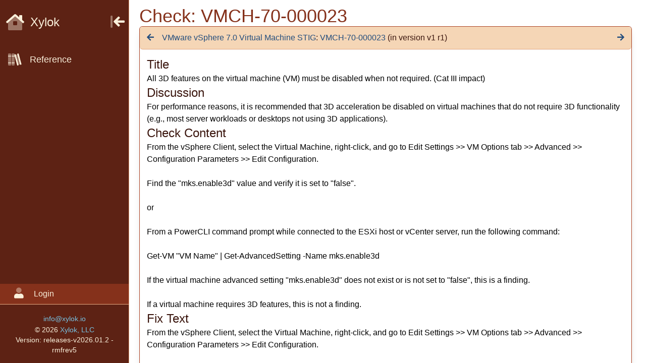

--- FILE ---
content_type: text/html; charset=utf-8
request_url: https://app.xylok.io/reference/benchmark/vmw_vsphere_7-0_virtual_machine_stig/check/fa470ed6-5c12-46c3-afc1-b4e00b450962/?version=69efbaf0-da42-4a16-86da-d96c31d0790a
body_size: 24341
content:


<!doctype html>
<html>

<head>
  <!-- ... -->
  <meta charset="UTF-8"/>
  <meta name="viewport" content="width=device-width, initial-scale=1.0"/>
  

  <!-- favicon -->
  <link rel="shortcut icon" href='/static/img/favicon.ico'>
  <link rel="apple-touch-icon" sizes="180x180" href='/static/img/apple-touch-icon.png'>
  <link rel="icon" type="image/png" sizes="32x32" href='/static/img/favicon-32x32.png'>
  <link rel="icon" type="image/png" sizes="16x16" href='/static/img/favicon-16x16.png'>

  <meta name="htmx-config" content='{"refreshOnHistoryMiss":true, "inlineScriptNonce":"csp-tRZlu7VYVvGln73FRJjxI2H2MTnw7LlM"}'>

  <title>Xylok Scanner 
  
</title>

  
    
  

  <!-- External assets -->
  
  <link rel="stylesheet" href="/uicomponents/src/index.css">

  
    
  
  <link rel="stylesheet" href="/static/external/font-awesome/css/all.css">
</head>

<body>

<div
  class="h-screen print:h-full flex"
  x-data="navManager"
  @keydown.window.escape="mobileOpen = false"
  hx-select="#content"
  hx-target="#content"
  class=" border-slate-300"
  id="wrapper"
>
  <!-- Error display -->
  <div class="fixed flex z-50 w-full p-4 bg-red- text-gray-50 font-bold drop-shadow"
       x-cloak
       x-data="errorManager"
       x-show="error"
  >
    <div class="flex-grow">An error occurred: <span class="font-mono" x-text="error"></span></div>
    <i class="fa fa-times cursor-pointer" @click="error = false"></i>
  </div>

  
    


<!-- region Mobile menu -->
<!-- Off-canvas menu for mobile, show/hide based on off-canvas menu state. -->
<div class="fixed inset-0 flex z-40 lg:hidden print:hidden"
     role="dialog"
     aria-modal="true"
     x-show="mobileOpen"
     x-ref="dialog"
>
  <!--
    Off-canvas menu overlay, show/hide based on off-canvas menu state.

    Entering: "transition-opacity ease-linear duration-300"
      From: "opacity-0"
      To: "opacity-100"
    Leaving: "transition-opacity ease-linear duration-300"
      From: "opacity-100"
      To: "opacity-0"
  -->
  <div class="fixed inset-0 bg-gray-600 bg-opacity-75" aria-hidden="true"
       x-show="mobileOpen"
       x-transition:enter="transition-opacity ease-linear duration-300"
       x-transition:enter-start="opacity-0"
       x-transition:enter-end="opacity-100"
       x-transition:leave="transition-opacity ease-linear duration-300"
       x-transition:leave-start="opacity-100"
       x-transition:leave-end="opacity-0"
       @click="mobileOpen = !mobileOpen"
  ></div>
  <!--
    Off-canvas menu, show/hide based on off-canvas menu state.

    Entering: "transition ease-in-out duration-300 transform"
      From: "-translate-x-full"
      To: "translate-x-0"
    Leaving: "transition ease-in-out duration-300 transform"
      From: "translate-x-0"
      To: "-translate-x-full"
  -->
  <div class="relative flex-1 flex flex-col max-w-xs w-full border-r border-chocolate-300 bg-chocolate-800"
       x-show="mobileOpen"
       x-transition:enter="transition ease-in-out duration-300 transform"
       x-transition:enter-start="-translate-x-full"
       x-transition:enter-end="translate-x-0"
       x-transition:leave="transition ease-in-out duration-300 transform"
       x-transition:leave-start="translate-x-0"
       x-transition:leave-end="-translate-x-full"
  >
    <!--
      Close button, show/hide based on off-canvas menu state.

      Entering: "ease-in-out duration-300"
        From: "opacity-0"
        To: "opacity-100"
      Leaving: "ease-in-out duration-300"
        From: "opacity-100"
        To: "opacity-0"
    -->
    <div class="absolute top-0 right-0 -mr-12 pt-2" x-show="mobileOpen"
         x-transition:enter="ease-in-out duration-300"
         x-transition:enter-start="opacity-0"
         x-transition:enter-end="opacity-100"
         x-transition:leave="ease-in-out duration-300"
         x-transition:leave-start="opacity-100"
         x-transition:leave-end="opacity-0"
    >
      <button
        class="ml-1 flex items-center justify-center h-10 w-10 rounded-full focus:outline-none focus:ring-2 focus:ring-inset focus:ring-white-"
        @click="mobileOpen = !mobileOpen">
        <span class="sr-only">Close sidebar</span>
        <!-- Heroicon name: outline/x -->
        <svg class="h-6 w-6 text-white-" xmlns="http://www.w3.org/2000/svg" fill="none" viewBox="0 0 24 24"
             stroke="currentColor" aria-hidden="true">
          <path stroke-linecap="round" stroke-linejoin="round" stroke-width="2" d="M6 18L18 6M6 6l12 12"/>
        </svg>
      </button>
    </div>

    <div class="flex-1 h-0 pt-5 pb-4 overflow-y-auto">
      <div class="flex-shrink-0 flex items-center">
        <a href="/"
           data-native rel="external"
           class="bg-chocolate-800 text-chocolate-100 hover:text-chocolate-200 hover:no-underline group flex items-center px-3 text-2xl font-medium rounded-md">
          <i class="fad fa-house fa-lg mr-3"></i>
          Xylok
        </a>
      </div>
      <nav class="mt-8 flex-1 px-2 bg-chocolate-800 space-y-1">

        <!-- Top menu -->
        <div x-show="showHomeNav">
          <template x-for="item in homeMenu" :key="item.title">
            <a @click.prevent="currentOpenMenu = item.submenu"
               data-native rel="external"
               :class="{'bg-chocolate-700': item.highlighted}"
               class="text-chocolate-100 hover:bg-chocolate-700 hover:text-chocolate-200 hover:no-underline group flex items-center px-2 py-3 text-lg font-medium rounded-md"
            >
              <i class=" fa-lg"></i>
              <span x-text="item.title" :class="item.margin"></span>
            </a>
          </template>
        </div>

        <!-- Return to top-level menu -->
        <div x-show="!showHomeNav" class="mb-2">
          <a @click.prevent="currentOpenMenu = specialHomeKey"
             data-native rel="external"
             class="text-chocolate-100 hover:bg-chocolate-700 hover:text-chocolate-200 hover:no-underline group items-center px-2 py-2 text-base font-medium rounded-md cursor-pointer">
            <i class="fas fa-caret-left fa-md mr-2"></i>
            Home Menu
          </a>
        </div>

        <!-- Submenus -->
        <div class="ml-4" x-show="!showHomeNav">
          <template x-for="item in currentSubMenu" :key="item.title">
            <a :href="item.url"
               data-native rel="external"
               :class="{'bg-chocolate-700': item.highlighted}"
               class="text-chocolate-100 hover:bg-chocolate-700 hover:text-chocolate-200 hover:no-underline group flex items-center px-2 py-3 text-lg font-medium rounded-md"
            >
              <i :class="item.icon" class="fa-lg"></i>
              <span x-text="item.title" :class="item.margin"></span>
            </a>
          </template>
        </div>
      </nav>
    </div>

    <div class="flex-col flex-shrink-0 flex">
      

      <!-- Client section -->
      

      <!-- User section -->
      <a :href="userLoginLink"
         data-native rel="external"
         @click="handleUserLinkClick"
         class="flex-shrink-0 w-full group block px-4 py-2 border-b border-chocolate-300 bg-chocolate-700 text-base font-medium text-chocolate-100 hover:text-chocolate-200 cursor-pointer"
         :class="{'user-is-logged-in': userIsLoggedIn }"
      >
        <div class="flex items-center ml-3">
          <div>
            <i class="fad fa-user fa-lg"></i>
          </div>
          <div class="ml-5">
            <p x-text="userLink.title"></p>
            <p class="text-xs" x-text="userLink.subtitle"></p>
          </div>
        </div>
      </a>

      <!-- Footer section -->
      <div class="flex-shrink-0 w-full text-center p-4">
        <div>
          <a data-native rel="external" href="mailto:info@xylok.io"
             class="text-sm font-medium text-steel-300 hover:text-steel-500">
            info@xylok.io
          </a>
        </div>
        <div class="text-sm font-medium text-chocolate-100">
          &copy; 2026 <a data-native rel="external" href="https://www.xylok.io"
                                  class="text-sm font-medium text-steel-300 hover:text-steel-500">Xylok, LLC</a></div>
        <div class="text-sm font-medium text-chocolate-100">Version: releases-v2026.01.2 - rmfrev5</div>
      </div>
    </div>
  </div>

  <div class="flex-shrink-0 w-14">
    <!-- Force sidebar to shrink to fit close icon -->
  </div>
</div>
<!-- endregion -->

<!-- region Desktop menu -->
<!-- Static sidebar for desktop -->
<div class="desktop-menu hidden lg:flex lg:flex-shrink-0 print:hidden" x-show="navOpen" hx-preserve="true">
  <div class="flex flex-col w-64">
    <!-- x-transition:enter="transition ease-in-out duration-300 transform"
    x-transition:enter-start="-translate-x-full"
    x-transition:enter-end="translate-x-0"
    x-transition:leave="transition ease-in-out duration-300 transform"
    x-transition:leave-start="translate-x-0"
    x-transition:leave-end="-translate-x-full"> -->
    <!-- Sidebar component, swap this element with another sidebar if you like -->
    <div x-show="false"></div>
    <div class="flex flex-col h-0 flex-1 border-r border-chocolate-300 bg-chocolate-800" x-cloak>
      <!-- region Top menu pieces -->
      <div class="flex-1 flex flex-col pt-5 pb-4 overflow-y-auto">
        <div class="flex flex-row items-center justify-between flex-shrink-0">
          <div>
            <a href="/"
               data-native rel="external"
               class="bg-chocolate-800 text-chocolate-100 hover:text-chocolate-200 hover:no-underline group flex items-center text-2xl font-medium rounded-md hover:bg-chocolate-700 px-2 py-2 ml-1">
              <i class="fad fa-house fa-lg mr-3"></i>
              Xylok
            </a>
          </div>
          <div>
            <a title="Hide Navigation" class="text-chocolate-100 hover:text-chocolate-200 mr-2"
               @click.prevent="toggleNav()" href="#"><i class="fad fa-arrow-to-left fa-2x"></i></a>
          </div>
        </div>

        <nav class="mt-6 flex-1 px-2 bg-chocolate-800 space-y-1">
          <!-- Top menu -->
          <div x-show="showHomeNav">
            <template x-for="item in homeMenu" :key="item.title">
              <a @click.prevent="currentOpenMenu = item.submenu"
                 data-native rel="external"
                 :class="{'bg-chocolate-700': item.highlighted}"
                 class="text-chocolate-100 hover:bg-chocolate-700 hover:text-chocolate-200 hover:no-underline group flex items-center px-2 py-3 text-lg font-medium rounded-md"
              >
                <i :class="item.icon" class="fa-lg"></i>
                <span x-text="item.title" :class="item.margin"></span>
              </a>
            </template>
          </div>

          <!-- Return to top level menu -->
          <div x-show="!showHomeNav" class="mb-2">
            <a @click.prevent="currentOpenMenu = specialHomeKey"
               data-native rel="external"
               class="nav-home-menu-link text-chocolate-100 hover:bg-chocolate-700 hover:text-chocolate-200 hover:no-underline group items-center px-2 py-2 text-base font-medium rounded-md cursor-pointer"
            >
              <i class="fas fa-caret-left fa-md mr-2"></i>
              Home Menu
            </a>
          </div>

          <!-- Submenus -->
          <div class="ml-4" x-show="!showHomeNav">
            <template x-for="item in currentSubMenu" :key="item.title">
              <a :href="item.url"
                 data-native rel="external"
                 :class="{'bg-chocolate-700': item.highlighted}"
                 class="text-chocolate-100 hover:bg-chocolate-700 hover:text-chocolate-200 hover:no-underline group flex items-center px-2 py-3 text-lg font-medium rounded-md"
              >
                <i :class="item.icon" class="fa-lg"></i>
                <span x-text="item.title" :class="item.margin"></span>
              </a>
            </template>
          </div>
        </nav>
      </div>
      <!-- endregion -->

      <!-- region Bottom menu pieces -->
      <div class="flex-col flex-shrink-0 flex">
        

        <!-- Client section -->
        

        <!-- User section -->
        <a :href="userLoginLink"
           data-native rel="external"
           @click="handleUserLinkClick"
           class="user-menu-link flex-shrink-0 w-full group block px-4 py-2 border-b border-chocolate-300 bg-chocolate-700 text-base font-medium text-chocolate-100 hover:text-chocolate-200 cursor-pointer"
           :class="{'user-is-logged-in': userIsLoggedIn }"
        >
          <div class="flex items-center ml-3">
            <div>
              <i class="fad fa-user fa-lg"></i>
            </div>
            <div class="ml-5">
              <p x-text="userLink.title"></p>
              <p class="text-xs" x-text="userLink.subtitle"></p>
            </div>
          </div>
        </a>

        <!-- Footer section -->
        <div class="flex-shrink-0 w-full text-center p-4">
          <div><span class="text-sm font-medium text-chocolate-100">
              <!-- phone number here -->
            </span></div>
          <div>
            <a data-native rel="external"
              href="mailto:info@xylok.io" class="text-sm font-medium text-steel-300 hover:text-steel-500">
              info@xylok.io
            </a>
          </div>
          <div class="text-sm font-medium text-chocolate-100">
            &copy; 2026 <a href="https://www.xylok.io"
                                    class="text-sm font-medium text-steel-300 hover:text-steel-500">Xylok, LLC</a></div>
          <div class="text-sm font-medium text-chocolate-100">Version: releases-v2026.01.2 - rmfrev5</div>
        </div>
      </div>
      <!-- endregion -->
    </div>
  </div>
</div>
<!-- endregion -->

  

  <div class="flex flex-col flex-1">
    <div class="lg:hidden pl-1 pt-1 sm:pl-3 sm:pt-3 print:hidden">
      <button
        class="-ml-0.5 -mt-0.5 h-12 w-12 inline-flex items-center justify-center rounded-md text-gray-500 hover:text-gray-900 focus:outline-none focus:ring-2 focus:ring-inset focus:ring-indigo-500"
        @click="mobileOpen = !mobileOpen">
        <span class="sr-only">Open sidebar</span>
        <!-- Heroicon name: outline/menu -->
        <svg class="h-6 w-6" xmlns="http://www.w3.org/2000/svg" fill="none" viewBox="0 0 24 24" stroke="currentColor"
             aria-hidden="true">
          <path stroke-linecap="round" stroke-linejoin="round" stroke-width="2" d="M4 6h16M4 12h16M4 18h16"/>
        </svg>
      </button>
    </div>

    <div class="flex flex-row print-content flex-1 relative z-0 overflow-y-auto">
      <div class="ml-1 top-0 pt-4 self-start sticky" x-show="!navOpen" x-cloak>
        <a title="Show Navigation" class="text-chocolate-700 hover:text-chocolate-800" @click.prevent="toggleNav()"
           href="#"><i class="fad fa-arrow-to-right fa-2x"></i></a>
      </div>

      <div class="flex flex-col flex-1 h-auto">

        <main class="focus:outline-none" id="content" hx-target="#content" hx-history-elt>

          <div class="py-3">
            
            

            
            <div class="mx-3 xl:mx-6 px-4 sm:px-1 md:px-2">
              <h2>
                
                
              </h2>
            </div>

            <div class="max-w-14xl mx-3 xl:mx-6 px-4 sm:px-1 md:px-2">
              <!-- Replace with your content -->

              
              

              <div id="jspage"></div>

              
<section class="container" id="top">
  <div class="grid grid-cols-1 xl:grid-cols-no-preview" >
    <div class="col-span-1 hidden xl:flex">
      <div class="panel fixed mt-20 bg-white-">
        <div class="panel-heading p-2.5">
          <h3 class="my-0 text-base uppercase tracking-wider">Navigate</h3>
        </div>

        
        <ul id="sidebar-toc">
          <li class="mt-1"><a class="px-2.5" href="#top">Top</a></li>

          
  <li class="mt-1"><a href="#top" class="px-2.5">Content</a></li>
  
  <li class="mt-1"><a href="#ccis" class="px-2.5">CCIs</a></li>
  <li class="mt-1"><a href="#controls" class="px-2.5">Controls</a></li>


          
        </ul>
        
      </div>
    </div>

    <div class="col-span-1">
      <h1 id="content_title"></h1>
      <div id="main_content">
  <div id="items">
    <h1 id="top">
      Check: VMCH-70-000023
    </h1>

    <!-- panel panel-default -->
<div class="panel" id="">
  <!-- panel heading -->
  <div class="panel-heading"
       hx-select="#content"
       hx-target="#content"
       hx-push-url="true">
    <!-- panel title -->
    <h2 class="my-0 flex flex-row text-base items-center">
      <div>
        
  
    <a href="/reference/benchmark/vmw_vsphere_7-0_virtual_machine_stig/check/e4806a67-928a-40be-9c58-d688c28eae28/?version=69efbaf0-da42-4a16-86da-d96c31d0790a"
       class='go-left mr-4'
       id='handle-left-arrow'
       @keyup.left.window="window.location = '/reference/benchmark/vmw_vsphere_7-0_virtual_machine_stig/check/e4806a67-928a-40be-9c58-d688c28eae28/?version=69efbaf0-da42-4a16-86da-d96c31d0790a'"
    ><i class='fa fa-arrow-left'></i></a>
  

      </div>
      <div class="flex-grow">
        
  <a href="/reference/benchmark/vmw_vsphere_7-0_virtual_machine_stig/?version_pk=69efbaf0-da42-4a16-86da-d96c31d0790a">VMware vSphere 7.0 Virtual Machine STIG</a>:
  <a href="/reference/benchmark/vmw_vsphere_7-0_virtual_machine_stig/check/fa470ed6-5c12-46c3-afc1-b4e00b450962/?version=9cebf2ee-c5c5-4c0a-971c-358c0e7dca70">VMCH-70-000023</a>
  
    (in version v1 r1)
  

      </div>
      <div>
        
  
    <a href="/reference/benchmark/vmw_vsphere_7-0_virtual_machine_stig/check/bf419af9-831a-4117-a38d-da1acad5c8f4/?version=69efbaf0-da42-4a16-86da-d96c31d0790a"
       class='go-right'
       id='handle-right-arrow'
       @keyup.right.window="window.location = '/reference/benchmark/vmw_vsphere_7-0_virtual_machine_stig/check/bf419af9-831a-4117-a38d-da1acad5c8f4/?version=69efbaf0-da42-4a16-86da-d96c31d0790a'"
    ><i class='fa fa-arrow-right'></i></a>
  

      </div>
    </h2>
  </div>

  
  
  <!-- panel body -->
  <div class="panel-body">
    

    

    <h3>Title</h3>
    <p>All 3D features on the virtual machine (VM) must be disabled when not required. (Cat III impact)</p>

    <h3>Discussion</h3>
    <p class='whitespace-pre-wrap'>For performance reasons, it is recommended that 3D acceleration be disabled on virtual machines that do not require 3D functionality (e.g., most server workloads or desktops not using 3D applications).</p>

    <h3>Check Content</h3>
    <p class='whitespace-pre-wrap'>From the vSphere Client, select the Virtual Machine, right-click, and go to Edit Settings &gt;&gt; VM Options tab &gt;&gt; Advanced &gt;&gt; Configuration Parameters &gt;&gt; Edit Configuration.

Find the &quot;mks.enable3d&quot; value and verify it is set to &quot;false&quot;.

or

From a PowerCLI command prompt while connected to the ESXi host or vCenter server, run the following command:

Get-VM &quot;VM Name&quot; | Get-AdvancedSetting -Name mks.enable3d

If the virtual machine advanced setting &quot;mks.enable3d&quot; does not exist or is not set to &quot;false&quot;, this is a finding.

If a virtual machine requires 3D features, this is not a finding.</p>

    <h3>Fix Text</h3>
    <p class='whitespace-pre-wrap'>From the vSphere Client, select the Virtual Machine, right-click, and go to Edit Settings &gt;&gt; VM Options tab &gt;&gt; Advanced &gt;&gt; Configuration Parameters &gt;&gt; Edit Configuration.

Find the &quot;mks.enable3d&quot; value and set it to &quot;false&quot;.

Note: The VM must be powered off to modify the advanced settings through the vSphere Client. It is recommended to configure these settings with PowerCLI as this can be done while the VM is powered on. In this case, the modified settings will not take effect until a cold boot of the VM.

or

From a PowerCLI command prompt while connected to the ESXi host or vCenter server, run the provided commands as shown below.

If the setting does not exist, run:

Get-VM &quot;VM Name&quot; | New-AdvancedSetting -Name mks.enable3d -Value false

If the setting exists, run:

Get-VM &quot;VM Name&quot; | Get-AdvancedSetting -Name mks.enable3d | Set-AdvancedSetting -Value false</p>

    <h3>Additional Identifiers</h3>
    <p>Rule ID: SV-256471r886456_rule</p>
    <p>Vulnerability ID: V-256471</p>
    <p>Group Title: SRG-OS-000480-VMM-002000</p>

    
  <h3>Expert Comments</h3>

  
  
  
    <div class='alert alert-info'>
      Expert comments are only available to&nbsp;<a data-native rel="external" href="/user/login/">logged-in users</a>.
    </div>
  



  </div>

  
  
</div>


    

    <!-- panel panel-default -->
<div class="panel" id="ccis">
  <!-- panel heading -->
  <div class="panel-heading"
       hx-select="#content"
       hx-target="#content"
       hx-push-url="true">
    <!-- panel title -->
    <h2 class="my-0 flex flex-row text-base items-center">
      <div>
        
        
      </div>
      <div class="flex-grow">
        
  CCIs

      </div>
      <div>
        
        
      </div>
    </h2>
  </div>

  
  
  <!-- panel body -->
  <div class="panel-body">
    
  CCIs tied to check.

  </div>

  
  <table class="table table-panel">
    <thead>
    <tr>
      <th class="nowrap">Number</th>
      <th class="nowrap">Definition</th>
    </tr>
    </thead>
    <tbody>
    
      <tr>
        <td><a href="/reference/controls/cci/366/"><span class='nowrap'>CCI-000366</span></a></td>
        <td>
          <p>Implement the security configuration settings.</p>
        </td>
      </tr>
    
    </tbody>
  </table>

</div>

    <!-- panel panel-default -->
<div class="panel" id="controls">
  <!-- panel heading -->
  <div class="panel-heading"
       hx-select="#content"
       hx-target="#content"
       hx-push-url="true">
    <!-- panel title -->
    <h2 class="my-0 flex flex-row text-base items-center">
      <div>
        
        
      </div>
      <div class="flex-grow">
        
  Controls

      </div>
      <div>
        
        
      </div>
    </h2>
  </div>

  
  
  <!-- panel body -->
  <div class="panel-body">
    
  Controls tied to check. These are derived from the CCIs shown above.

  </div>

  
  <table class="table table-panel">
    <thead>
    <tr>
      <th class="no-wrap">Number</th>
      <th class="no-wrap">Title</th>
    </tr>
    </thead>
    <tbody>
    
      <tr>
        <td><a href="/reference/controls/control/CM-6/">CM-6</a></td>
        <td>
          <p>Configuration Settings</p>
        </td>
      </tr>
    
    </tbody>
  </table>

</div>


  </div>
</div>
    </div>
  </div>
</section>

              <!-- /End replace -->
            </div>

          </div>
        </main>
      </div>
    </div>
  </div>
</div>

<!-- Ensure JS always has access to token -->
<input type="hidden" name="csrfmiddlewaretoken" value="zV1izZH326XhWrmqpb0Yw8uDbVIpyGgYrwDRN80XXMjyKO0d905BkvadmWDiZjgP">


  
  

  
  

  

  
  


<div class="hidden" hx-preserve="true" id="#js-preserve" hx-disable="true">
  
  <script id="main-menu-data" type="application/json">{"home": [{"submenu": "reference", "title": "Reference", "icon": "fad fa-books", "margin": "ml-4"}], "reference": [{"url": "/reference/benchmark/", "title": "Benchmarks", "icon": "fad fa-tasks-alt", "highlighted": true, "margin": "ml-3"}, {"url": "/reference/controls/", "title": "Controls", "icon": "fad fa-layer-group", "highlighted": false, "margin": "ml-3"}, {"url": "/reference/controls/overlays/", "title": "Overlays", "icon": "fad fa-object-group", "highlighted": false, "margin": "ml-3"}, {"url": "/reference/controls/ccis/", "title": "CCIs", "icon": "fad fa-list-ol", "highlighted": false, "margin": "ml-3"}]}</script>
  <script id="user-link-data" type="application/json">{"login_url": "/user/login/", "title": "Login", "subtitle": ""}</script>

  <script nonce="csp-tRZlu7VYVvGln73FRJjxI2H2MTnw7LlM">
    window.csrftoken = document.querySelector('[name=csrfmiddlewaretoken]').value;
    window.fetchOptions = {
      headers: {
        "x-csrftoken": window.csrftoken,
      },
    };
  </script>

  <!-- Default JS -->
  <script type="text/javascript" src="/static/external/htmx-1.8.0.js"></script>
<script type="text/javascript" src="/static/external/alpine-persist-3.10.3.js"></script>
<script type="text/javascript" src="/static/js/core.js"></script>
<script type="text/javascript" src="/static/external/alpine-3.10.3.js"></script>
</div>






</body>

</html>


--- FILE ---
content_type: text/css; charset=utf-8
request_url: https://app.xylok.io/uicomponents/src/index.css
body_size: 46673
content:
*,:before,:after{--tw-border-spacing-x: 0;--tw-border-spacing-y: 0;--tw-translate-x: 0;--tw-translate-y: 0;--tw-rotate: 0;--tw-skew-x: 0;--tw-skew-y: 0;--tw-scale-x: 1;--tw-scale-y: 1;--tw-pan-x: ;--tw-pan-y: ;--tw-pinch-zoom: ;--tw-scroll-snap-strictness: proximity;--tw-gradient-from-position: ;--tw-gradient-via-position: ;--tw-gradient-to-position: ;--tw-ordinal: ;--tw-slashed-zero: ;--tw-numeric-figure: ;--tw-numeric-spacing: ;--tw-numeric-fraction: ;--tw-ring-inset: ;--tw-ring-offset-width: 0px;--tw-ring-offset-color: #fff;--tw-ring-color: rgb(59 130 246 / .5);--tw-ring-offset-shadow: 0 0 #0000;--tw-ring-shadow: 0 0 #0000;--tw-shadow: 0 0 #0000;--tw-shadow-colored: 0 0 #0000;--tw-blur: ;--tw-brightness: ;--tw-contrast: ;--tw-grayscale: ;--tw-hue-rotate: ;--tw-invert: ;--tw-saturate: ;--tw-sepia: ;--tw-drop-shadow: ;--tw-backdrop-blur: ;--tw-backdrop-brightness: ;--tw-backdrop-contrast: ;--tw-backdrop-grayscale: ;--tw-backdrop-hue-rotate: ;--tw-backdrop-invert: ;--tw-backdrop-opacity: ;--tw-backdrop-saturate: ;--tw-backdrop-sepia: ;--tw-contain-size: ;--tw-contain-layout: ;--tw-contain-paint: ;--tw-contain-style: }::backdrop{--tw-border-spacing-x: 0;--tw-border-spacing-y: 0;--tw-translate-x: 0;--tw-translate-y: 0;--tw-rotate: 0;--tw-skew-x: 0;--tw-skew-y: 0;--tw-scale-x: 1;--tw-scale-y: 1;--tw-pan-x: ;--tw-pan-y: ;--tw-pinch-zoom: ;--tw-scroll-snap-strictness: proximity;--tw-gradient-from-position: ;--tw-gradient-via-position: ;--tw-gradient-to-position: ;--tw-ordinal: ;--tw-slashed-zero: ;--tw-numeric-figure: ;--tw-numeric-spacing: ;--tw-numeric-fraction: ;--tw-ring-inset: ;--tw-ring-offset-width: 0px;--tw-ring-offset-color: #fff;--tw-ring-color: rgb(59 130 246 / .5);--tw-ring-offset-shadow: 0 0 #0000;--tw-ring-shadow: 0 0 #0000;--tw-shadow: 0 0 #0000;--tw-shadow-colored: 0 0 #0000;--tw-blur: ;--tw-brightness: ;--tw-contrast: ;--tw-grayscale: ;--tw-hue-rotate: ;--tw-invert: ;--tw-saturate: ;--tw-sepia: ;--tw-drop-shadow: ;--tw-backdrop-blur: ;--tw-backdrop-brightness: ;--tw-backdrop-contrast: ;--tw-backdrop-grayscale: ;--tw-backdrop-hue-rotate: ;--tw-backdrop-invert: ;--tw-backdrop-opacity: ;--tw-backdrop-saturate: ;--tw-backdrop-sepia: ;--tw-contain-size: ;--tw-contain-layout: ;--tw-contain-paint: ;--tw-contain-style: }*,:before,:after{box-sizing:border-box;border-width:0;border-style:solid;border-color:#e5e7eb}:before,:after{--tw-content: ""}html,:host{line-height:1.5;-webkit-text-size-adjust:100%;-moz-tab-size:4;-o-tab-size:4;tab-size:4;font-family:Graphik,sans-serif;font-feature-settings:normal;font-variation-settings:normal;-webkit-tap-highlight-color:transparent}body{margin:0;line-height:inherit}hr{height:0;color:inherit;border-top-width:1px}abbr:where([title]){-webkit-text-decoration:underline dotted;text-decoration:underline dotted}h1,h2,h3,h4,h5,h6{font-size:inherit;font-weight:inherit}a{color:inherit;text-decoration:inherit}b,strong{font-weight:bolder}code,kbd,samp,pre{font-family:Courier,monospace;font-feature-settings:normal;font-variation-settings:normal;font-size:1em}small{font-size:80%}sub,sup{font-size:75%;line-height:0;position:relative;vertical-align:baseline}sub{bottom:-.25em}sup{top:-.5em}table{text-indent:0;border-color:inherit;border-collapse:collapse}button,input,optgroup,select,textarea{font-family:inherit;font-feature-settings:inherit;font-variation-settings:inherit;font-size:100%;font-weight:inherit;line-height:inherit;letter-spacing:inherit;color:inherit;margin:0;padding:0}button,select{text-transform:none}button,input:where([type=button]),input:where([type=reset]),input:where([type=submit]){-webkit-appearance:button;background-color:transparent;background-image:none}:-moz-focusring{outline:auto}:-moz-ui-invalid{box-shadow:none}progress{vertical-align:baseline}::-webkit-inner-spin-button,::-webkit-outer-spin-button{height:auto}[type=search]{-webkit-appearance:textfield;outline-offset:-2px}::-webkit-search-decoration{-webkit-appearance:none}::-webkit-file-upload-button{-webkit-appearance:button;font:inherit}summary{display:list-item}blockquote,dl,dd,h1,h2,h3,h4,h5,h6,hr,figure,p,pre{margin:0}fieldset{margin:0;padding:0}legend{padding:0}ol,ul,menu{list-style:none;margin:0;padding:0}dialog{padding:0}textarea{resize:vertical}input::-moz-placeholder,textarea::-moz-placeholder{opacity:1;color:#9ca3af}input::placeholder,textarea::placeholder{opacity:1;color:#9ca3af}button,[role=button]{cursor:pointer}:disabled{cursor:default}img,svg,video,canvas,audio,iframe,embed,object{display:block;vertical-align:middle}img,video{max-width:100%;height:auto}[hidden]:where(:not([hidden=until-found])){display:none}a{--tw-text-opacity: 1;color:rgb(35 77 125 / var(--tw-text-opacity, 1))}a:hover{--tw-text-opacity: 1;color:rgb(48 128 182 / var(--tw-text-opacity, 1));text-decoration-line:underline}h1{font-size:2.25rem;line-height:2.5rem;--tw-text-opacity: 1;color:rgb(133 49 27 / var(--tw-text-opacity, 1))}h2{font-size:1.875rem;line-height:2.25rem;--tw-text-opacity: 1;color:rgb(58 21 13 / var(--tw-text-opacity, 1))}h3{font-size:1.5rem;line-height:2rem;--tw-text-opacity: 1;color:rgb(58 21 13 / var(--tw-text-opacity, 1))}h4{font-size:1.25rem;line-height:1.75rem;--tw-text-opacity: 1;color:rgb(93 34 20 / var(--tw-text-opacity, 1))}label{--tw-text-opacity: 1;color:rgb(31 41 55 / var(--tw-text-opacity, 1));font-size:1rem;line-height:1.5rem}.table{width:100%;max-width:100%;border-width:1px}.table>:not([hidden])~:not([hidden]){--tw-divide-y-reverse: 0;border-top-width:calc(1px * calc(1 - var(--tw-divide-y-reverse)));border-bottom-width:calc(1px * var(--tw-divide-y-reverse));--tw-divide-opacity: 1;border-color:rgb(245 214 182 / var(--tw-divide-opacity, 1))}.table{border-radius:.375rem;--tw-border-opacity: 1;border-color:rgb(172 66 35 / var(--tw-border-opacity, 1));--tw-shadow: 0 4px 6px -1px rgb(0 0 0 / .1), 0 2px 4px -2px rgb(0 0 0 / .1);--tw-shadow-colored: 0 4px 6px -1px var(--tw-shadow-color), 0 2px 4px -2px var(--tw-shadow-color);box-shadow:var(--tw-ring-offset-shadow, 0 0 #0000),var(--tw-ring-shadow, 0 0 #0000),var(--tw-shadow);border-collapse:separate;--tw-border-spacing-x: 0px;--tw-border-spacing-y: 0px;border-spacing:var(--tw-border-spacing-x) var(--tw-border-spacing-y);border-spacing:0}th{text-align:left}.table>thead>tr>th,.table>tbody>tr>th,.table>tfoot>tr>th{text-transform:uppercase;letter-spacing:.05em;padding:.5rem;text-align:left;font-size:.75rem;line-height:1rem}@media (min-width: 976px){.table>thead>tr>th,.table>tbody>tr>th,.table>tfoot>tr>th{font-size:.875rem;line-height:1.25rem}}.table>thead>tr>th,.table>tbody>tr>th,.table>tfoot>tr>th{font-weight:500;--tw-bg-opacity: 1;background-color:rgb(250 240 219 / var(--tw-bg-opacity, 1))}.table>thead>tr>td,.table>tbody>tr>td,.table>tfoot>tr>td{padding:.5rem;text-align:left;font-size:.75rem;line-height:1rem}@media (min-width: 976px){.table>thead>tr>td,.table>tbody>tr>td,.table>tfoot>tr>td{font-size:.875rem;line-height:1.25rem}}.table>thead>tr>td,.table>tbody>tr>td,.table>tfoot>tr>td{font-weight:500}.table tr th,.table tr td{border-bottom-width:1px;--tw-border-opacity: 1;border-color:rgb(245 214 182 / var(--tw-border-opacity, 1))}.table tr th{border-top-width:1px;--tw-border-opacity: 1;border-color:rgb(245 214 182 / var(--tw-border-opacity, 1))}.table tr:first-child th:first-child{border-top-left-radius:.375rem}.table tr:first-child th:last-child{border-top-right-radius:.375rem}.table tr:last-child td:first-child{border-bottom-left-radius:.375rem}.table tr:last-child td:last-child{border-bottom-right-radius:.375rem}.table-striped>tbody>tr:nth-of-type(2n){--tw-bg-opacity: 1;background-color:rgb(249 250 251 / var(--tw-bg-opacity, 1))}.table-striped>thead>tr>th{--tw-bg-opacity: 1;background-color:rgb(250 240 219 / var(--tw-bg-opacity, 1))}.table-panel{border-right-width:0px;border-left-width:0px;border-bottom-width:0px;border-top-width:1px;border-top-right-radius:.375rem;border-top-left-radius:.375rem;--tw-border-opacity: 1;border-color:rgb(232 172 132 / var(--tw-border-opacity, 1))}th.sticky-header{position:sticky;top:0;z-index:10}.container{width:100%}@media (min-width: 480px){.container{max-width:480px}}@media (min-width: 768px){.container{max-width:768px}}@media (min-width: 976px){.container{max-width:976px}}@media (min-width: 1440px){.container{max-width:1440px}}@media (min-width: 1920px){.container{max-width:1920px}}.panel{margin-bottom:1.25rem;border-width:1px;--tw-border-opacity: 1;border-color:rgb(172 66 35 / var(--tw-border-opacity, 1));border-radius:.375rem;--tw-shadow: 0 10px 15px -3px rgb(0 0 0 / .1), 0 4px 6px -4px rgb(0 0 0 / .1);--tw-shadow-colored: 0 10px 15px -3px var(--tw-shadow-color), 0 4px 6px -4px var(--tw-shadow-color);box-shadow:var(--tw-ring-offset-shadow, 0 0 #0000),var(--tw-ring-shadow, 0 0 #0000),var(--tw-shadow)}.panel-heading{padding:.625rem .875rem;border-bottom-width:1px;border-radius:.375rem;--tw-border-opacity: 1;border-color:rgb(232 172 132 / var(--tw-border-opacity, 1));--tw-bg-opacity: 1;background-color:rgb(245 214 182 / var(--tw-bg-opacity, 1));--tw-shadow: 0 1px 2px 0 rgb(0 0 0 / .05);--tw-shadow-colored: 0 1px 2px 0 var(--tw-shadow-color);box-shadow:var(--tw-ring-offset-shadow, 0 0 #0000),var(--tw-ring-shadow, 0 0 #0000),var(--tw-shadow)}.panel-body{padding:.875rem}.form-control{width:100%;padding-top:.5rem;padding-bottom:.5rem;font-size:.875rem;line-height:1.25rem;padding-left:2.5rem;border-width:1px;border-radius:.375rem;--tw-border-opacity: 1;border-color:rgb(232 172 132 / var(--tw-border-opacity, 1))}.form-control:focus{--tw-bg-opacity: 1;background-color:rgb(255 255 255 / var(--tw-bg-opacity, 1));--tw-text-opacity: 1;color:rgb(58 21 13 / var(--tw-text-opacity, 1));outline:2px solid transparent;outline-offset:2px;--tw-ring-offset-shadow: var(--tw-ring-inset) 0 0 0 var(--tw-ring-offset-width) var(--tw-ring-offset-color);--tw-ring-shadow: var(--tw-ring-inset) 0 0 0 calc(1px + var(--tw-ring-offset-width)) var(--tw-ring-color);box-shadow:var(--tw-ring-offset-shadow),var(--tw-ring-shadow),var(--tw-shadow, 0 0 #0000);--tw-ring-opacity: 1;--tw-ring-color: rgb(172 66 35 / var(--tw-ring-opacity, 1))}.form-control{--tw-shadow: 0 4px 6px -1px rgb(0 0 0 / .1), 0 2px 4px -2px rgb(0 0 0 / .1);--tw-shadow-colored: 0 4px 6px -1px var(--tw-shadow-color), 0 2px 4px -2px var(--tw-shadow-color);box-shadow:var(--tw-ring-offset-shadow, 0 0 #0000),var(--tw-ring-shadow, 0 0 #0000),var(--tw-shadow);margin-bottom:.25rem}.form-control-select{padding-left:.5rem;margin-bottom:.25rem;--tw-bg-opacity: 1;background-color:rgb(255 255 255 / var(--tw-bg-opacity, 1))}.form-control-textarea{padding-left:.5rem;margin-bottom:.25rem;--tw-bg-opacity: 1;background-color:rgb(255 255 255 / var(--tw-bg-opacity, 1));overflow-y:auto}.helptext{--tw-text-opacity: 1;color:rgb(107 114 128 / var(--tw-text-opacity, 1));font-size:.875rem;line-height:1.25rem}.form-group{margin-bottom:1rem}.loading-row{text-align:center;margin-top:1.5rem}.btn{display:inline-flex;align-items:center;justify-content:center;padding:.5rem .75rem;font-size:.875rem;line-height:1.25rem;font-weight:500;border-radius:.25rem;--tw-shadow: 0 1px 2px 0 rgb(0 0 0 / .05);--tw-shadow-colored: 0 1px 2px 0 var(--tw-shadow-color);box-shadow:var(--tw-ring-offset-shadow, 0 0 #0000),var(--tw-ring-shadow, 0 0 #0000),var(--tw-shadow)}.btn:hover{text-decoration-line:none}.btn:focus{outline:2px solid transparent;outline-offset:2px;--tw-ring-offset-shadow: var(--tw-ring-inset) 0 0 0 var(--tw-ring-offset-width) var(--tw-ring-offset-color);--tw-ring-shadow: var(--tw-ring-inset) 0 0 0 calc(2px + var(--tw-ring-offset-width)) var(--tw-ring-color);box-shadow:var(--tw-ring-offset-shadow),var(--tw-ring-shadow),var(--tw-shadow, 0 0 #0000);--tw-ring-offset-width: 2px;--tw-ring-opacity: 1;--tw-ring-color: rgb(200 92 53 / var(--tw-ring-opacity, 1))}.btn-clear-form{border-width:1px;--tw-bg-opacity: 1;background-color:rgb(220 126 86 / var(--tw-bg-opacity, 1))}.btn-clear-form:hover{--tw-bg-opacity: 1;background-color:rgb(200 92 53 / var(--tw-bg-opacity, 1))}.btn-clear-form,.btn-clear-form:hover{--tw-text-opacity: 1;color:rgb(255 255 255 / var(--tw-text-opacity, 1))}.btn-default{border-width:1px;--tw-text-opacity: 1;color:rgb(93 34 20 / var(--tw-text-opacity, 1));--tw-bg-opacity: 1;background-color:rgb(245 214 182 / var(--tw-bg-opacity, 1))}.btn-default:hover{--tw-bg-opacity: 1;background-color:rgb(232 172 132 / var(--tw-bg-opacity, 1));--tw-text-opacity: 1;color:rgb(93 34 20 / var(--tw-text-opacity, 1))}.btn-header{border-width:1px;--tw-bg-opacity: 1;background-color:rgb(35 77 125 / var(--tw-bg-opacity, 1))}.btn-header:hover{--tw-bg-opacity: 1;background-color:rgb(28 61 100 / var(--tw-bg-opacity, 1))}.btn-header{--tw-text-opacity: 1;color:rgb(255 255 255 / var(--tw-text-opacity, 1))}.btn-header:hover{--tw-text-opacity: 1;color:rgb(229 231 235 / var(--tw-text-opacity, 1))}.btn-primary{border-width:1px;--tw-bg-opacity: 1;background-color:rgb(200 92 53 / var(--tw-bg-opacity, 1))}.btn-primary:hover{--tw-bg-opacity: 1;background-color:rgb(172 66 35 / var(--tw-bg-opacity, 1))}.btn-primary,.btn-primary:hover{--tw-text-opacity: 1;color:rgb(255 255 255 / var(--tw-text-opacity, 1))}.btn:disabled,.btn-default:disabled,.btn-primary:disabled{--tw-bg-opacity: 1;background-color:rgb(250 240 219 / var(--tw-bg-opacity, 1))}.btn-xs{font-size:.75rem;line-height:1rem;padding:.25rem .375rem}.btn-danger{border-width:1px;--tw-text-opacity: 1;color:rgb(255 255 255 / var(--tw-text-opacity, 1));--tw-bg-opacity: 1;background-color:rgb(217 83 79 / var(--tw-bg-opacity, 1))}.btn-danger:hover{--tw-bg-opacity: 1;background-color:rgb(201 48 44 / var(--tw-bg-opacity, 1));--tw-text-opacity: 1;color:rgb(255 255 255 / var(--tw-text-opacity, 1))}.btn-danger:focus{--tw-ring-opacity: 1;--tw-ring-color: rgb(201 48 44 / var(--tw-ring-opacity, 1))}.btn-success{border-width:1px;--tw-text-opacity: 1;color:rgb(255 255 255 / var(--tw-text-opacity, 1));--tw-bg-opacity: 1;background-color:rgb(92 184 92 / var(--tw-bg-opacity, 1))}.btn-success:hover{--tw-bg-opacity: 1;background-color:rgb(68 157 68 / var(--tw-bg-opacity, 1));--tw-text-opacity: 1;color:rgb(255 255 255 / var(--tw-text-opacity, 1))}.btn-success:focus{--tw-ring-opacity: 1;--tw-ring-color: rgb(68 157 68 / var(--tw-ring-opacity, 1))}.btn-na{border-width:1px;--tw-text-opacity: 1;color:rgb(255 255 255 / var(--tw-text-opacity, 1));--tw-bg-opacity: 1;background-color:rgb(61 58 178 / var(--tw-bg-opacity, 1))}.btn-na:hover{--tw-bg-opacity: 1;background-color:rgb(42 40 132 / var(--tw-bg-opacity, 1));--tw-text-opacity: 1;color:rgb(255 255 255 / var(--tw-text-opacity, 1))}.btn-na:focus{--tw-ring-opacity: 1;--tw-ring-color: rgb(42 40 132 / var(--tw-ring-opacity, 1))}.btn-gray{border-width:1px;--tw-text-opacity: 1;color:rgb(107 114 128 / var(--tw-text-opacity, 1));--tw-bg-opacity: 1;background-color:rgb(229 231 235 / var(--tw-bg-opacity, 1))}.dropdown-menu{position:absolute;--tw-bg-opacity: 1;background-color:rgb(255 255 255 / var(--tw-bg-opacity, 1));left:0;margin-top:.5rem;width:14rem;border-radius:.375rem;--tw-shadow: 0 10px 15px -3px rgb(0 0 0 / .1), 0 4px 6px -4px rgb(0 0 0 / .1);--tw-shadow-colored: 0 10px 15px -3px var(--tw-shadow-color), 0 4px 6px -4px var(--tw-shadow-color);box-shadow:var(--tw-ring-offset-shadow, 0 0 #0000),var(--tw-ring-shadow, 0 0 #0000),var(--tw-shadow);--tw-ring-offset-shadow: var(--tw-ring-inset) 0 0 0 var(--tw-ring-offset-width) var(--tw-ring-offset-color);--tw-ring-shadow: var(--tw-ring-inset) 0 0 0 calc(1px + var(--tw-ring-offset-width)) var(--tw-ring-color);box-shadow:var(--tw-ring-offset-shadow),var(--tw-ring-shadow),var(--tw-shadow, 0 0 #0000);--tw-ring-opacity: 1;--tw-ring-color: rgb(220 126 86 / var(--tw-ring-opacity, 1))}.dropdown-menu:focus{outline:2px solid transparent;outline-offset:2px}.dropdown-item{--tw-text-opacity: 1;color:rgb(55 65 81 / var(--tw-text-opacity, 1));display:block;padding:.5rem 1rem;font-size:.875rem;line-height:1.25rem}.tab-item{--tw-text-opacity: 1;color:rgb(58 21 13 / var(--tw-text-opacity, 1));border-top-left-radius:.5rem;border-top-right-radius:.5rem;border-width:1px;--tw-border-opacity: 1;border-color:rgb(245 214 182 / var(--tw-border-opacity, 1));position:relative;min-width:0px;flex:1 1 0%;overflow:hidden;padding:.5rem 1rem;font-size:1rem;line-height:1.5rem;font-weight:500;text-align:center}.tab-item:hover{--tw-bg-opacity: 1;background-color:rgb(250 240 219 / var(--tw-bg-opacity, 1));text-decoration-line:none;--tw-text-opacity: 1;color:rgb(58 21 13 / var(--tw-text-opacity, 1))}.tab-item:focus{z-index:10}.alert{display:flex;flex-direction:row;align-items:center;margin-bottom:1rem;padding:.5rem;border-radius:.375rem;--tw-shadow: 0 4px 6px -1px rgb(0 0 0 / .1), 0 2px 4px -2px rgb(0 0 0 / .1);--tw-shadow-colored: 0 4px 6px -1px var(--tw-shadow-color), 0 2px 4px -2px var(--tw-shadow-color);box-shadow:var(--tw-ring-offset-shadow, 0 0 #0000),var(--tw-ring-shadow, 0 0 #0000),var(--tw-shadow);font-size:1rem;line-height:1.5rem}.alert-dismissable{align-items:center;justify-content:space-between}.alert-info{--tw-bg-opacity: 1;background-color:rgb(245 214 182 / var(--tw-bg-opacity, 1));--tw-text-opacity: 1;color:rgb(133 49 27 / var(--tw-text-opacity, 1))}.alert-success{--tw-bg-opacity: 1;background-color:rgb(68 157 68 / var(--tw-bg-opacity, 1));--tw-text-opacity: 1;color:rgb(255 255 255 / var(--tw-text-opacity, 1))}.alert-danger{--tw-bg-opacity: 1;background-color:rgb(201 48 44 / var(--tw-bg-opacity, 1));--tw-text-opacity: 1;color:rgb(255 255 255 / var(--tw-text-opacity, 1))}.errorlist{margin-top:.5rem;margin-bottom:.5rem;list-style-type:disc;--tw-text-opacity: 1;color:rgb(201 48 44 / var(--tw-text-opacity, 1));font-weight:600}.icon-only-a{--tw-text-opacity: 1;color:rgb(133 49 27 / var(--tw-text-opacity, 1))}.icon-only-a:hover{--tw-text-opacity: 1;color:rgb(93 34 20 / var(--tw-text-opacity, 1))}.icon-only-a{cursor:pointer}.is-unreviewed .color-status,.is-unreviewed.color-status{--tw-text-opacity: 1;color:rgb(34 34 34 / var(--tw-text-opacity, 1))}.is-not-applicable .color-status,.is-not-applicable.color-status{--tw-text-opacity: 1;color:rgb(42 40 132 / var(--tw-text-opacity, 1))}.is-naf .color-status,.is-naf.color-status{--tw-text-opacity: 1;color:rgb(68 157 68 / var(--tw-text-opacity, 1))}.is-finding .color-status,.is-finding.color-status{--tw-text-opacity: 1;color:rgb(201 48 44 / var(--tw-text-opacity, 1))}.is-manual-review .color-status,.is-manual-review.color-status{--tw-text-opacity: 1;color:rgb(34 34 34 / var(--tw-text-opacity, 1))}.is-high-risk .color-risk,.is-high-risk.color-risk{--tw-text-opacity: 1;color:rgb(201 48 44 / var(--tw-text-opacity, 1))}.htmx-request tr:not(htmx-indicator){display:none}tr.htmx-indicator,img.htmx-indicator{display:none}.htmx-request .htmx-indicator,.htmx-request.htmx-indicator{display:initial}.htmx-request tbody tr,tbody tr.htmx-request,.htmx-request .htmx-hide-during-request,.htmx-request.htmx-hide-during-request{display:none}.htmx-request .htmx-show-during-request,.htmx-request.htmx-show-during-request{display:initial}[x-cloak]{display:none!important}.sr-only{position:absolute;width:1px;height:1px;padding:0;margin:-1px;overflow:hidden;clip:rect(0,0,0,0);white-space:nowrap;border-width:0}.visible{visibility:visible}.invisible{visibility:hidden}.collapse{visibility:collapse}.static{position:static}.fixed{position:fixed}.absolute{position:absolute}.relative{position:relative}.sticky{position:sticky}.inset-0{top:0;right:0;bottom:0;left:0}.inset-y-0{top:0;bottom:0}.bottom-0{bottom:0}.left-0{left:0}.right-0{right:0}.right-4{right:1rem}.top-0{top:0}.top-10{top:2.5rem}.z-0{z-index:0}.z-10{z-index:10}.z-40{z-index:40}.z-50{z-index:50}.col-span-1{grid-column:span 1 / span 1}.col-span-2{grid-column:span 2 / span 2}.col-span-4{grid-column:span 4 / span 4}.col-span-7{grid-column:span 7 / span 7}.col-span-8{grid-column:span 8 / span 8}.col-start-11{grid-column-start:11}.float-right{float:right}.m-1{margin:.25rem}.m-2{margin:.5rem}.mx-0{margin-left:0;margin-right:0}.mx-1{margin-left:.25rem;margin-right:.25rem}.mx-10{margin-left:2.5rem;margin-right:2.5rem}.mx-2{margin-left:.5rem;margin-right:.5rem}.mx-3{margin-left:.75rem;margin-right:.75rem}.mx-auto{margin-left:auto;margin-right:auto}.my-0{margin-top:0;margin-bottom:0}.my-1{margin-top:.25rem;margin-bottom:.25rem}.my-2{margin-top:.5rem;margin-bottom:.5rem}.my-3{margin-top:.75rem;margin-bottom:.75rem}.my-4{margin-top:1rem;margin-bottom:1rem}.-mb-2{margin-bottom:-.5rem}.-ml-0\.5{margin-left:-.125rem}.-mr-12{margin-right:-3rem}.-mt-0\.5{margin-top:-.125rem}.-mt-1{margin-top:-.25rem}.-mt-px{margin-top:-1px}.mb-0{margin-bottom:0}.mb-1{margin-bottom:.25rem}.mb-2{margin-bottom:.5rem}.mb-3{margin-bottom:.75rem}.mb-4{margin-bottom:1rem}.mb-5{margin-bottom:1.25rem}.mb-8{margin-bottom:2rem}.mb-9{margin-bottom:2.25rem}.ml-1{margin-left:.25rem}.ml-10{margin-left:2.5rem}.ml-12{margin-left:3rem}.ml-2{margin-left:.5rem}.ml-3{margin-left:.75rem}.ml-4{margin-left:1rem}.ml-5{margin-left:1.25rem}.ml-8{margin-left:2rem}.mr-1{margin-right:.25rem}.mr-10{margin-right:2.5rem}.mr-2{margin-right:.5rem}.mr-3{margin-right:.75rem}.mr-4{margin-right:1rem}.mr-6{margin-right:1.5rem}.mr-8{margin-right:2rem}.mr-9{margin-right:2.25rem}.mt-1{margin-top:.25rem}.mt-12{margin-top:3rem}.mt-2{margin-top:.5rem}.mt-20{margin-top:5rem}.mt-3{margin-top:.75rem}.mt-4{margin-top:1rem}.mt-5{margin-top:1.25rem}.mt-6{margin-top:1.5rem}.mt-8{margin-top:2rem}.block{display:block}.inline-block{display:inline-block}.inline{display:inline}.flex{display:flex}.inline-flex{display:inline-flex}.table{display:table}.table-cell{display:table-cell}.grid{display:grid}.contents{display:contents}.hidden{display:none}.h-0{height:0px}.h-1{height:.25rem}.h-10{height:2.5rem}.h-12{height:3rem}.h-14{height:3.5rem}.h-22{height:5.5rem}.h-4{height:1rem}.h-4\/5{height:80%}.h-6{height:1.5rem}.h-64{height:16rem}.h-72{height:18rem}.h-8{height:2rem}.h-80{height:20rem}.h-9{height:2.25rem}.h-96{height:24rem}.h-auto{height:auto}.h-full{height:100%}.h-screen{height:100vh}.max-h-12{max-height:3rem}.max-h-64{max-height:16rem}.max-h-80{max-height:20rem}.min-h-12{min-height:3rem}.min-h-full{min-height:100%}.w-0{width:0px}.w-1\/2{width:50%}.w-1\/3{width:33.333333%}.w-1\/5{width:20%}.w-10{width:2.5rem}.w-12{width:3rem}.w-14{width:3.5rem}.w-2\/3{width:66.666667%}.w-3\/4{width:75%}.w-32{width:8rem}.w-4{width:1rem}.w-4\/5{width:80%}.w-6{width:1.5rem}.w-64{width:16rem}.w-8{width:2rem}.w-9{width:2.25rem}.w-auto{width:auto}.w-full{width:100%}.w-min{width:-moz-min-content;width:min-content}.w-screen{width:100vw}.min-w-\[14em\]{min-width:14em}.min-w-\[1em\]{min-width:1em}.min-w-fit{min-width:-moz-fit-content;min-width:fit-content}.min-w-min{min-width:-moz-min-content;min-width:min-content}.max-w-2xl{max-width:42rem}.max-w-6xl{max-width:72rem}.max-w-full{max-width:100%}.max-w-lg{max-width:32rem}.max-w-max{max-width:-moz-max-content;max-width:max-content}.max-w-xs{max-width:20rem}.flex-1{flex:1 1 0%}.flex-auto{flex:1 1 auto}.flex-initial{flex:0 1 auto}.flex-shrink-0{flex-shrink:0}.shrink{flex-shrink:1}.flex-grow{flex-grow:1}.flex-grow-0{flex-grow:0}.grow{flex-grow:1}.grow-0{flex-grow:0}.-translate-x-full{--tw-translate-x: -100%;transform:translate(var(--tw-translate-x),var(--tw-translate-y)) rotate(var(--tw-rotate)) skew(var(--tw-skew-x)) skewY(var(--tw-skew-y)) scaleX(var(--tw-scale-x)) scaleY(var(--tw-scale-y))}.translate-x-0{--tw-translate-x: 0px;transform:translate(var(--tw-translate-x),var(--tw-translate-y)) rotate(var(--tw-rotate)) skew(var(--tw-skew-x)) skewY(var(--tw-skew-y)) scaleX(var(--tw-scale-x)) scaleY(var(--tw-scale-y))}.translate-y-0{--tw-translate-y: 0px;transform:translate(var(--tw-translate-x),var(--tw-translate-y)) rotate(var(--tw-rotate)) skew(var(--tw-skew-x)) skewY(var(--tw-skew-y)) scaleX(var(--tw-scale-x)) scaleY(var(--tw-scale-y))}.translate-y-1{--tw-translate-y: .25rem;transform:translate(var(--tw-translate-x),var(--tw-translate-y)) rotate(var(--tw-rotate)) skew(var(--tw-skew-x)) skewY(var(--tw-skew-y)) scaleX(var(--tw-scale-x)) scaleY(var(--tw-scale-y))}.rotate-180{--tw-rotate: 180deg;transform:translate(var(--tw-translate-x),var(--tw-translate-y)) rotate(var(--tw-rotate)) skew(var(--tw-skew-x)) skewY(var(--tw-skew-y)) scaleX(var(--tw-scale-x)) scaleY(var(--tw-scale-y))}.rotate-90{--tw-rotate: 90deg;transform:translate(var(--tw-translate-x),var(--tw-translate-y)) rotate(var(--tw-rotate)) skew(var(--tw-skew-x)) skewY(var(--tw-skew-y)) scaleX(var(--tw-scale-x)) scaleY(var(--tw-scale-y))}.scale-0{--tw-scale-x: 0;--tw-scale-y: 0;transform:translate(var(--tw-translate-x),var(--tw-translate-y)) rotate(var(--tw-rotate)) skew(var(--tw-skew-x)) skewY(var(--tw-skew-y)) scaleX(var(--tw-scale-x)) scaleY(var(--tw-scale-y))}.scale-100{--tw-scale-x: 1;--tw-scale-y: 1;transform:translate(var(--tw-translate-x),var(--tw-translate-y)) rotate(var(--tw-rotate)) skew(var(--tw-skew-x)) skewY(var(--tw-skew-y)) scaleX(var(--tw-scale-x)) scaleY(var(--tw-scale-y))}.scale-150{--tw-scale-x: 1.5;--tw-scale-y: 1.5;transform:translate(var(--tw-translate-x),var(--tw-translate-y)) rotate(var(--tw-rotate)) skew(var(--tw-skew-x)) skewY(var(--tw-skew-y)) scaleX(var(--tw-scale-x)) scaleY(var(--tw-scale-y))}.scale-90{--tw-scale-x: .9;--tw-scale-y: .9;transform:translate(var(--tw-translate-x),var(--tw-translate-y)) rotate(var(--tw-rotate)) skew(var(--tw-skew-x)) skewY(var(--tw-skew-y)) scaleX(var(--tw-scale-x)) scaleY(var(--tw-scale-y))}.transform{transform:translate(var(--tw-translate-x),var(--tw-translate-y)) rotate(var(--tw-rotate)) skew(var(--tw-skew-x)) skewY(var(--tw-skew-y)) scaleX(var(--tw-scale-x)) scaleY(var(--tw-scale-y))}.cursor-default{cursor:default}.cursor-not-allowed{cursor:not-allowed}.cursor-pointer{cursor:pointer}.select-none{-webkit-user-select:none;-moz-user-select:none;user-select:none}.select-all{-webkit-user-select:all;-moz-user-select:all;user-select:all}.list-inside{list-style-position:inside}.list-disc{list-style-type:disc}.appearance-none{-webkit-appearance:none;-moz-appearance:none;appearance:none}.grid-cols-1{grid-template-columns:repeat(1,minmax(0,1fr))}.grid-cols-2{grid-template-columns:repeat(2,minmax(0,1fr))}.grid-cols-7{grid-template-columns:repeat(7,minmax(0,1fr))}.grid-cols-8{grid-template-columns:repeat(8,minmax(0,1fr))}.flex-row{flex-direction:row}.flex-row-reverse{flex-direction:row-reverse}.flex-col{flex-direction:column}.flex-wrap{flex-wrap:wrap}.items-end{align-items:flex-end}.items-center{align-items:center}.justify-end{justify-content:flex-end}.justify-center{justify-content:center}.justify-between{justify-content:space-between}.gap-4{gap:1rem}.gap-6{gap:1.5rem}.gap-x-3{-moz-column-gap:.75rem;column-gap:.75rem}.gap-y-0{row-gap:0px}.space-x-1>:not([hidden])~:not([hidden]){--tw-space-x-reverse: 0;margin-right:calc(.25rem * var(--tw-space-x-reverse));margin-left:calc(.25rem * calc(1 - var(--tw-space-x-reverse)))}.space-x-2>:not([hidden])~:not([hidden]){--tw-space-x-reverse: 0;margin-right:calc(.5rem * var(--tw-space-x-reverse));margin-left:calc(.5rem * calc(1 - var(--tw-space-x-reverse)))}.space-y-1>:not([hidden])~:not([hidden]){--tw-space-y-reverse: 0;margin-top:calc(.25rem * calc(1 - var(--tw-space-y-reverse)));margin-bottom:calc(.25rem * var(--tw-space-y-reverse))}.space-y-2>:not([hidden])~:not([hidden]){--tw-space-y-reverse: 0;margin-top:calc(.5rem * calc(1 - var(--tw-space-y-reverse)));margin-bottom:calc(.5rem * var(--tw-space-y-reverse))}.space-y-4>:not([hidden])~:not([hidden]){--tw-space-y-reverse: 0;margin-top:calc(1rem * calc(1 - var(--tw-space-y-reverse)));margin-bottom:calc(1rem * var(--tw-space-y-reverse))}.self-start{align-self:flex-start}.self-end{align-self:flex-end}.self-center{align-self:center}.overflow-auto{overflow:auto}.overflow-hidden{overflow:hidden}.overflow-scroll{overflow:scroll}.overflow-x-auto{overflow-x:auto}.overflow-y-auto{overflow-y:auto}.overflow-y-hidden{overflow-y:hidden}.truncate{overflow:hidden;text-overflow:ellipsis;white-space:nowrap}.whitespace-nowrap{white-space:nowrap}.whitespace-pre{white-space:pre}.whitespace-pre-line{white-space:pre-line}.whitespace-pre-wrap{white-space:pre-wrap}.break-words{overflow-wrap:break-word}.rounded{border-radius:.25rem}.rounded-2xl{border-radius:1rem}.rounded-full{border-radius:9999px}.rounded-lg{border-radius:.5rem}.rounded-md{border-radius:.375rem}.rounded-xl{border-radius:.75rem}.rounded-l{border-top-left-radius:.25rem;border-bottom-left-radius:.25rem}.rounded-t{border-top-left-radius:.25rem;border-top-right-radius:.25rem}.rounded-bl{border-bottom-left-radius:.25rem}.rounded-br{border-bottom-right-radius:.25rem}.rounded-tl{border-top-left-radius:.25rem}.rounded-tl-md{border-top-left-radius:.375rem}.rounded-tl-none{border-top-left-radius:0}.rounded-tr{border-top-right-radius:.25rem}.rounded-tr-md{border-top-right-radius:.375rem}.rounded-tr-none{border-top-right-radius:0}.border{border-width:1px}.border-4{border-width:4px}.border-b{border-bottom-width:1px}.border-l{border-left-width:1px}.border-l-2{border-left-width:2px}.border-r{border-right-width:1px}.border-t{border-top-width:1px}.border-t-2{border-top-width:2px}.border-dashed{border-style:dashed}.border-none{border-style:none}.border-black-{--tw-border-opacity: 1;border-color:rgb(34 34 34 / var(--tw-border-opacity, 1))}.border-chocolate-200{--tw-border-opacity: 1;border-color:rgb(245 214 182 / var(--tw-border-opacity, 1))}.border-chocolate-300{--tw-border-opacity: 1;border-color:rgb(232 172 132 / var(--tw-border-opacity, 1))}.border-chocolate-600{--tw-border-opacity: 1;border-color:rgb(172 66 35 / var(--tw-border-opacity, 1))}.border-gray-100{--tw-border-opacity: 1;border-color:rgb(243 244 246 / var(--tw-border-opacity, 1))}.border-gray-200{--tw-border-opacity: 1;border-color:rgb(229 231 235 / var(--tw-border-opacity, 1))}.border-gray-300{--tw-border-opacity: 1;border-color:rgb(209 213 219 / var(--tw-border-opacity, 1))}.border-gray-600{--tw-border-opacity: 1;border-color:rgb(107 114 128 / var(--tw-border-opacity, 1))}.border-lightgreen-{--tw-border-opacity: 1;border-color:rgb(92 184 92 / var(--tw-border-opacity, 1))}.border-transparent{border-color:transparent}.border-opacity-0{--tw-border-opacity: 0}.bg-black-{--tw-bg-opacity: 1;background-color:rgb(34 34 34 / var(--tw-bg-opacity, 1))}.bg-chocolate-100{--tw-bg-opacity: 1;background-color:rgb(250 240 219 / var(--tw-bg-opacity, 1))}.bg-chocolate-200{--tw-bg-opacity: 1;background-color:rgb(245 214 182 / var(--tw-bg-opacity, 1))}.bg-chocolate-300{--tw-bg-opacity: 1;background-color:rgb(232 172 132 / var(--tw-bg-opacity, 1))}.bg-chocolate-50{--tw-bg-opacity: 1;background-color:rgb(252 251 248 / var(--tw-bg-opacity, 1))}.bg-chocolate-700{--tw-bg-opacity: 1;background-color:rgb(133 49 27 / var(--tw-bg-opacity, 1))}.bg-chocolate-800{--tw-bg-opacity: 1;background-color:rgb(93 34 20 / var(--tw-bg-opacity, 1))}.bg-gray-100{--tw-bg-opacity: 1;background-color:rgb(243 244 246 / var(--tw-bg-opacity, 1))}.bg-gray-200{--tw-bg-opacity: 1;background-color:rgb(229 231 235 / var(--tw-bg-opacity, 1))}.bg-gray-600{--tw-bg-opacity: 1;background-color:rgb(107 114 128 / var(--tw-bg-opacity, 1))}.bg-green-{--tw-bg-opacity: 1;background-color:rgb(68 157 68 / var(--tw-bg-opacity, 1))}.bg-lightgreen-{--tw-bg-opacity: 1;background-color:rgb(92 184 92 / var(--tw-bg-opacity, 1))}.bg-lightred-{--tw-bg-opacity: 1;background-color:rgb(217 83 79 / var(--tw-bg-opacity, 1))}.bg-red-{--tw-bg-opacity: 1;background-color:rgb(201 48 44 / var(--tw-bg-opacity, 1))}.bg-transparent{background-color:transparent}.bg-white-{--tw-bg-opacity: 1;background-color:rgb(255 255 255 / var(--tw-bg-opacity, 1))}.bg-opacity-0{--tw-bg-opacity: 0}.bg-opacity-10{--tw-bg-opacity: .1}.bg-opacity-40{--tw-bg-opacity: .4}.bg-opacity-75{--tw-bg-opacity: .75}.bg-opacity-95{--tw-bg-opacity: .95}.p-0{padding:0}.p-0\.5{padding:.125rem}.p-1{padding:.25rem}.p-1\.5{padding:.375rem}.p-14{padding:3.5rem}.p-16{padding:4rem}.p-2{padding:.5rem}.p-2\.5{padding:.625rem}.p-3{padding:.75rem}.p-4{padding:1rem}.p-5{padding:1.25rem}.p-6{padding:1.5rem}.p-8{padding:2rem}.px-1{padding-left:.25rem;padding-right:.25rem}.px-2{padding-left:.5rem;padding-right:.5rem}.px-2\.5{padding-left:.625rem;padding-right:.625rem}.px-3{padding-left:.75rem;padding-right:.75rem}.px-4{padding-left:1rem;padding-right:1rem}.py-0{padding-top:0;padding-bottom:0}.py-1{padding-top:.25rem;padding-bottom:.25rem}.py-2{padding-top:.5rem;padding-bottom:.5rem}.py-3{padding-top:.75rem;padding-bottom:.75rem}.pb-1{padding-bottom:.25rem}.pb-2{padding-bottom:.5rem}.pb-3{padding-bottom:.75rem}.pb-4{padding-bottom:1rem}.pb-5{padding-bottom:1.25rem}.pb-6{padding-bottom:1.5rem}.pl-1{padding-left:.25rem}.pl-10{padding-left:2.5rem}.pl-2{padding-left:.5rem}.pl-3{padding-left:.75rem}.pr-1{padding-right:.25rem}.pr-2{padding-right:.5rem}.pt-1{padding-top:.25rem}.pt-2{padding-top:.5rem}.pt-3{padding-top:.75rem}.pt-4{padding-top:1rem}.pt-5{padding-top:1.25rem}.text-left{text-align:left}.text-center{text-align:center}.align-top{vertical-align:top}.align-middle{vertical-align:middle}.font-mono{font-family:Courier,monospace}.text-2xl{font-size:1.5rem;line-height:2rem}.text-base{font-size:1rem;line-height:1.5rem}.text-lg{font-size:1.125rem;line-height:1.75rem}.text-sm{font-size:.875rem;line-height:1.25rem}.text-xl{font-size:1.25rem;line-height:1.75rem}.text-xs{font-size:.75rem;line-height:1rem}.font-bold{font-weight:700}.font-medium{font-weight:500}.font-normal{font-weight:400}.uppercase{text-transform:uppercase}.lowercase{text-transform:lowercase}.normal-case{text-transform:none}.italic{font-style:italic}.leading-6{line-height:1.5rem}.leading-none{line-height:1}.tracking-wider{letter-spacing:.05em}.text-black-{--tw-text-opacity: 1;color:rgb(34 34 34 / var(--tw-text-opacity, 1))}.text-chocolate-100{--tw-text-opacity: 1;color:rgb(250 240 219 / var(--tw-text-opacity, 1))}.text-chocolate-300{--tw-text-opacity: 1;color:rgb(232 172 132 / var(--tw-text-opacity, 1))}.text-chocolate-400{--tw-text-opacity: 1;color:rgb(220 126 86 / var(--tw-text-opacity, 1))}.text-chocolate-500{--tw-text-opacity: 1;color:rgb(200 92 53 / var(--tw-text-opacity, 1))}.text-chocolate-600{--tw-text-opacity: 1;color:rgb(172 66 35 / var(--tw-text-opacity, 1))}.text-chocolate-700{--tw-text-opacity: 1;color:rgb(133 49 27 / var(--tw-text-opacity, 1))}.text-chocolate-800{--tw-text-opacity: 1;color:rgb(93 34 20 / var(--tw-text-opacity, 1))}.text-gray-200{--tw-text-opacity: 1;color:rgb(229 231 235 / var(--tw-text-opacity, 1))}.text-gray-300{--tw-text-opacity: 1;color:rgb(209 213 219 / var(--tw-text-opacity, 1))}.text-gray-400{--tw-text-opacity: 1;color:rgb(156 163 175 / var(--tw-text-opacity, 1))}.text-gray-50{--tw-text-opacity: 1;color:rgb(249 250 251 / var(--tw-text-opacity, 1))}.text-gray-500,.text-gray-600{--tw-text-opacity: 1;color:rgb(107 114 128 / var(--tw-text-opacity, 1))}.text-gray-700{--tw-text-opacity: 1;color:rgb(55 65 81 / var(--tw-text-opacity, 1))}.text-gray-800{--tw-text-opacity: 1;color:rgb(31 41 55 / var(--tw-text-opacity, 1))}.text-gray-900{--tw-text-opacity: 1;color:rgb(17 24 39 / var(--tw-text-opacity, 1))}.text-green-{--tw-text-opacity: 1;color:rgb(68 157 68 / var(--tw-text-opacity, 1))}.text-lightgreen-{--tw-text-opacity: 1;color:rgb(92 184 92 / var(--tw-text-opacity, 1))}.text-red-{--tw-text-opacity: 1;color:rgb(201 48 44 / var(--tw-text-opacity, 1))}.text-royalblue-800{--tw-text-opacity: 1;color:rgb(42 40 132 / var(--tw-text-opacity, 1))}.text-steel-300{--tw-text-opacity: 1;color:rgb(120 195 227 / var(--tw-text-opacity, 1))}.text-white-{--tw-text-opacity: 1;color:rgb(255 255 255 / var(--tw-text-opacity, 1))}.text-opacity-0{--tw-text-opacity: 0}.underline{text-decoration-line:underline}.overline{text-decoration-line:overline}.line-through{text-decoration-line:line-through}.opacity-0{opacity:0}.opacity-100{opacity:1}.opacity-50{opacity:.5}.shadow{--tw-shadow: 0 1px 3px 0 rgb(0 0 0 / .1), 0 1px 2px -1px rgb(0 0 0 / .1);--tw-shadow-colored: 0 1px 3px 0 var(--tw-shadow-color), 0 1px 2px -1px var(--tw-shadow-color);box-shadow:var(--tw-ring-offset-shadow, 0 0 #0000),var(--tw-ring-shadow, 0 0 #0000),var(--tw-shadow)}.shadow-2xl{--tw-shadow: 0 25px 50px -12px rgb(0 0 0 / .25);--tw-shadow-colored: 0 25px 50px -12px var(--tw-shadow-color);box-shadow:var(--tw-ring-offset-shadow, 0 0 #0000),var(--tw-ring-shadow, 0 0 #0000),var(--tw-shadow)}.shadow-md{--tw-shadow: 0 4px 6px -1px rgb(0 0 0 / .1), 0 2px 4px -2px rgb(0 0 0 / .1);--tw-shadow-colored: 0 4px 6px -1px var(--tw-shadow-color), 0 2px 4px -2px var(--tw-shadow-color);box-shadow:var(--tw-ring-offset-shadow, 0 0 #0000),var(--tw-ring-shadow, 0 0 #0000),var(--tw-shadow)}.shadow-none{--tw-shadow: 0 0 #0000;--tw-shadow-colored: 0 0 #0000;box-shadow:var(--tw-ring-offset-shadow, 0 0 #0000),var(--tw-ring-shadow, 0 0 #0000),var(--tw-shadow)}.outline-none{outline:2px solid transparent;outline-offset:2px}.ring{--tw-ring-offset-shadow: var(--tw-ring-inset) 0 0 0 var(--tw-ring-offset-width) var(--tw-ring-offset-color);--tw-ring-shadow: var(--tw-ring-inset) 0 0 0 calc(3px + var(--tw-ring-offset-width)) var(--tw-ring-color);box-shadow:var(--tw-ring-offset-shadow),var(--tw-ring-shadow),var(--tw-shadow, 0 0 #0000)}.ring-black-{--tw-ring-opacity: 1;--tw-ring-color: rgb(34 34 34 / var(--tw-ring-opacity, 1))}.ring-green-{--tw-ring-opacity: 1;--tw-ring-color: rgb(68 157 68 / var(--tw-ring-opacity, 1))}.ring-red-{--tw-ring-opacity: 1;--tw-ring-color: rgb(201 48 44 / var(--tw-ring-opacity, 1))}.ring-royalblue-800{--tw-ring-opacity: 1;--tw-ring-color: rgb(42 40 132 / var(--tw-ring-opacity, 1))}.blur{--tw-blur: blur(8px);filter:var(--tw-blur) var(--tw-brightness) var(--tw-contrast) var(--tw-grayscale) var(--tw-hue-rotate) var(--tw-invert) var(--tw-saturate) var(--tw-sepia) var(--tw-drop-shadow)}.drop-shadow{--tw-drop-shadow: drop-shadow(0 1px 2px rgb(0 0 0 / .1)) drop-shadow(0 1px 1px rgb(0 0 0 / .06));filter:var(--tw-blur) var(--tw-brightness) var(--tw-contrast) var(--tw-grayscale) var(--tw-hue-rotate) var(--tw-invert) var(--tw-saturate) var(--tw-sepia) var(--tw-drop-shadow)}.filter{filter:var(--tw-blur) var(--tw-brightness) var(--tw-contrast) var(--tw-grayscale) var(--tw-hue-rotate) var(--tw-invert) var(--tw-saturate) var(--tw-sepia) var(--tw-drop-shadow)}.transition{transition-property:color,background-color,border-color,text-decoration-color,fill,stroke,opacity,box-shadow,transform,filter,-webkit-backdrop-filter;transition-property:color,background-color,border-color,text-decoration-color,fill,stroke,opacity,box-shadow,transform,filter,backdrop-filter;transition-property:color,background-color,border-color,text-decoration-color,fill,stroke,opacity,box-shadow,transform,filter,backdrop-filter,-webkit-backdrop-filter;transition-timing-function:cubic-bezier(.4,0,.2,1);transition-duration:.15s}.transition-opacity{transition-property:opacity;transition-timing-function:cubic-bezier(.4,0,.2,1);transition-duration:.15s}.duration-100{transition-duration:.1s}.duration-300{transition-duration:.3s}.duration-500{transition-duration:.5s}.ease-in{transition-timing-function:cubic-bezier(.4,0,1,1)}.ease-in-out{transition-timing-function:cubic-bezier(.4,0,.2,1)}.ease-linear{transition-timing-function:linear}.ease-out{transition-timing-function:cubic-bezier(0,0,.2,1)}.max-h-100{max-height:50rem}.cci-rater-single-grid-xl{display:grid;gap:10px;grid-template-columns:repeat(12,minmax(0,1fr));grid-template-areas:"A A A A A A A A A A B B" "C C C C C C C C C C B B" "C C C C C C C C C C D D" "E E E E F F F F F F G G" "E E E E F F F F F F G G" "E E E E F F F F F F G G" "H H H H I I I I I I G G" "H H H H I I I I I I G G" "H H H H I I I I I I G G" "J J J J K K K K K K G G" "J J J J K K K K K K L L" "M M M M K K K K K K L L"}.cci-rater-compare-grid-xl{display:grid;gap:10px;grid-template-columns:repeat(12,minmax(0,1fr));grid-template-areas:"A A A A A A A A A A B B" "C C C C C C C C C C B B" "C C C C C C C C C C D D" "E E E E E K K K K K G G" "H H H H H K K K K K G G" "J J J J J K K K K K G G" "M M M M M K K K K K G G" "I I I I I I N N N N N N" "I I I I I I N N N N N N" "I I I I I I N N N N N N"}.cci-rater-header{grid-area:A}.cci-rater-banner{grid-area:B}.cci-rater-table-link{display:none}.cci-rater-nt{grid-area:C}.cci-rater-docs{grid-area:D}.cci-rater-sidetable{display:none}.cci-rater-tech{grid-area:E}.cci-rater-data{grid-area:F}.cci-rater-mitigation{grid-area:G}.cci-rater-copy{grid-area:H}.cci-rater-rec{grid-area:I}.cci-rater-data-compare{grid-area:J}.cci-rater-single-grid{display:grid;gap:10px;grid-template-areas:"A A A A" "B B B B" "B B B B" "C C D D" "C C D D" "C C D D" "E E F F" "E E F F" "E E F F" "G G H H" "G G H H" "I I H H"}.cci-rater-compare-grid{display:grid;gap:10px;grid-template-areas:"A A A A" "B B B B" "B B B B" "C C H H" "E E H H" "G G H H" "I I H H" "F F J J" "F F J J" "F F J J"}.focus-within\:text-chocolate-600:focus-within{--tw-text-opacity: 1;color:rgb(172 66 35 / var(--tw-text-opacity, 1))}.hover\:cursor-pointer:hover{cursor:pointer}.hover\:border-chocolate-600:hover{--tw-border-opacity: 1;border-color:rgb(172 66 35 / var(--tw-border-opacity, 1))}.hover\:bg-black-:hover{--tw-bg-opacity: 1;background-color:rgb(34 34 34 / var(--tw-bg-opacity, 1))}.hover\:bg-chocolate-100:hover{--tw-bg-opacity: 1;background-color:rgb(250 240 219 / var(--tw-bg-opacity, 1))}.hover\:bg-chocolate-200:hover{--tw-bg-opacity: 1;background-color:rgb(245 214 182 / var(--tw-bg-opacity, 1))}.hover\:bg-chocolate-700:hover{--tw-bg-opacity: 1;background-color:rgb(133 49 27 / var(--tw-bg-opacity, 1))}.hover\:bg-gray-50:hover{--tw-bg-opacity: 1;background-color:rgb(249 250 251 / var(--tw-bg-opacity, 1))}.hover\:bg-gray-600:hover{--tw-bg-opacity: 1;background-color:rgb(107 114 128 / var(--tw-bg-opacity, 1))}.hover\:bg-green-:hover{--tw-bg-opacity: 1;background-color:rgb(68 157 68 / var(--tw-bg-opacity, 1))}.hover\:bg-red-:hover{--tw-bg-opacity: 1;background-color:rgb(201 48 44 / var(--tw-bg-opacity, 1))}.hover\:bg-royalblue-800:hover{--tw-bg-opacity: 1;background-color:rgb(42 40 132 / var(--tw-bg-opacity, 1))}.hover\:text-chocolate-200:hover{--tw-text-opacity: 1;color:rgb(245 214 182 / var(--tw-text-opacity, 1))}.hover\:text-chocolate-600:hover{--tw-text-opacity: 1;color:rgb(172 66 35 / var(--tw-text-opacity, 1))}.hover\:text-chocolate-700:hover{--tw-text-opacity: 1;color:rgb(133 49 27 / var(--tw-text-opacity, 1))}.hover\:text-chocolate-800:hover{--tw-text-opacity: 1;color:rgb(93 34 20 / var(--tw-text-opacity, 1))}.hover\:text-gray-900:hover{--tw-text-opacity: 1;color:rgb(17 24 39 / var(--tw-text-opacity, 1))}.hover\:text-lightgreen-:hover{--tw-text-opacity: 1;color:rgb(92 184 92 / var(--tw-text-opacity, 1))}.hover\:text-steel-500:hover{--tw-text-opacity: 1;color:rgb(48 128 182 / var(--tw-text-opacity, 1))}.hover\:text-white-:hover{--tw-text-opacity: 1;color:rgb(255 255 255 / var(--tw-text-opacity, 1))}.hover\:underline:hover{text-decoration-line:underline}.hover\:no-underline:hover{text-decoration-line:none}.focus\:outline-none:focus{outline:2px solid transparent;outline-offset:2px}.focus\:ring-2:focus{--tw-ring-offset-shadow: var(--tw-ring-inset) 0 0 0 var(--tw-ring-offset-width) var(--tw-ring-offset-color);--tw-ring-shadow: var(--tw-ring-inset) 0 0 0 calc(2px + var(--tw-ring-offset-width)) var(--tw-ring-color);box-shadow:var(--tw-ring-offset-shadow),var(--tw-ring-shadow),var(--tw-shadow, 0 0 #0000)}.focus\:ring-inset:focus{--tw-ring-inset: inset}.focus\:ring-black-:focus{--tw-ring-opacity: 1;--tw-ring-color: rgb(34 34 34 / var(--tw-ring-opacity, 1))}.focus\:ring-chocolate-500:focus{--tw-ring-opacity: 1;--tw-ring-color: rgb(200 92 53 / var(--tw-ring-opacity, 1))}.focus\:ring-green-:focus{--tw-ring-opacity: 1;--tw-ring-color: rgb(68 157 68 / var(--tw-ring-opacity, 1))}.focus\:ring-red-:focus{--tw-ring-opacity: 1;--tw-ring-color: rgb(201 48 44 / var(--tw-ring-opacity, 1))}.focus\:ring-royalblue-800:focus{--tw-ring-opacity: 1;--tw-ring-color: rgb(42 40 132 / var(--tw-ring-opacity, 1))}.focus\:ring-white-:focus{--tw-ring-opacity: 1;--tw-ring-color: rgb(255 255 255 / var(--tw-ring-opacity, 1))}.focus\:ring-offset-2:focus{--tw-ring-offset-width: 2px}.group:hover .group-hover\:text-gray-500{--tw-text-opacity: 1;color:rgb(107 114 128 / var(--tw-text-opacity, 1))}.group:hover .group-hover\:text-gray-700{--tw-text-opacity: 1;color:rgb(55 65 81 / var(--tw-text-opacity, 1))}.group:hover .group-hover\:text-gray-900{--tw-text-opacity: 1;color:rgb(17 24 39 / var(--tw-text-opacity, 1))}@media (min-width: 480px){.sm\:ml-4{margin-left:1rem}.sm\:block{display:block}.sm\:table-cell{display:table-cell}.sm\:w-10\/12{width:83.333333%}.sm\:w-3\/5{width:60%}.sm\:px-0{padding-left:0;padding-right:0}.sm\:px-1{padding-left:.25rem;padding-right:.25rem}.sm\:pl-3{padding-left:.75rem}.sm\:pt-3{padding-top:.75rem}}@media (min-width: 768px){.md\:-mt-px{margin-top:-1px}.md\:flex{display:flex}.md\:table-cell{display:table-cell}.md\:w-1\/2{width:50%}.md\:w-full{width:100%}.md\:px-2{padding-left:.5rem;padding-right:.5rem}}@media (min-width: 976px){.lg\:ml-12{margin-left:3rem}.lg\:flex{display:flex}.lg\:table-cell{display:table-cell}.lg\:hidden{display:none}.lg\:w-2\/3{width:66.666667%}.lg\:flex-shrink-0{flex-shrink:0}.lg\:grid-cols-2{grid-template-columns:repeat(2,minmax(0,1fr))}.lg\:grid-cols-8{grid-template-columns:repeat(8,minmax(0,1fr))}.lg\:whitespace-pre-wrap{white-space:pre-wrap}}@media (min-width: 1440px){.xl\:col-span-10{grid-column:span 10 / span 10}.xl\:col-span-5{grid-column:span 5 / span 5}.xl\:mx-6{margin-left:1.5rem;margin-right:1.5rem}.xl\:flex{display:flex}.xl\:table-cell{display:table-cell}.xl\:w-1\/3{width:33.333333%}.xl\:grid-cols-12{grid-template-columns:repeat(12,minmax(0,1fr))}.xl\:grid-cols-no-preview{grid-template-columns:15% 1fr}.xl\:whitespace-nowrap{white-space:nowrap}.xl\:cci-rater-header-xl{grid-area:A}.xl\:cci-rater-banner-xl{grid-area:C}.xl\:cci-rater-table-link-xl{display:block;grid-area:D}.xl\:cci-rater-nt-xl{grid-area:E}.xl\:cci-rater-docs-xl{grid-area:F}.xl\:cci-rater-sidetable-xl{display:block;grid-area:G}.xl\:cci-rater-tech-xl{grid-area:H}.xl\:cci-rater-data-xl{grid-area:I}.xl\:cci-rater-mitigation-xl{grid-area:J}.xl\:cci-rater-copy-xl{grid-area:K}.xl\:cci-rater-rec-xl{grid-area:M}.xl\:cci-rater-data-compare-xl{grid-area:N}.xl\:cci-rater-single-grid-xl{display:grid;gap:10px;grid-template-columns:repeat(12,minmax(0,1fr));grid-template-areas:"A A A A A A A A A A B B" "C C C C C C C C C C B B" "C C C C C C C C C C D D" "E E E E F F F F F F G G" "E E E E F F F F F F G G" "E E E E F F F F F F G G" "H H H H I I I I I I G G" "H H H H I I I I I I G G" "H H H H I I I I I I G G" "J J J J K K K K K K G G" "J J J J K K K K K K L L" "M M M M K K K K K K L L"}.xl\:cci-rater-compare-grid-xl{display:grid;gap:10px;grid-template-columns:repeat(12,minmax(0,1fr));grid-template-areas:"A A A A A A A A A A B B" "C C C C C C C C C C B B" "C C C C C C C C C C D D" "E E E E E K K K K K G G" "H H H H H K K K K K G G" "J J J J J K K K K K G G" "M M M M M K K K K K G G" "I I I I I I N N N N N N" "I I I I I I N N N N N N" "I I I I I I N N N N N N"}}@media print{.print\:hidden{display:none}.print\:h-full{height:100%}}


--- FILE ---
content_type: text/javascript; charset="utf-8"
request_url: https://app.xylok.io/static/external/htmx-1.8.0.js
body_size: 38974
content:
(function(e,t){if(typeof define==="function"&&define.amd){define([],t)}else{e.htmx=e.htmx||t()}})(typeof self!=="undefined"?self:this,function(){return function(){"use strict";var U={onLoad:t,process:vt,on:X,off:F,trigger:$,ajax:nr,find:R,findAll:O,closest:N,values:function(e,t){var r=Pt(e,t||"post");return r.values},remove:q,addClass:L,removeClass:T,toggleClass:A,takeClass:H,defineExtension:fr,removeExtension:cr,logAll:C,logger:null,config:{historyEnabled:true,historyCacheSize:10,refreshOnHistoryMiss:false,defaultSwapStyle:"innerHTML",defaultSwapDelay:0,defaultSettleDelay:20,includeIndicatorStyles:true,indicatorClass:"htmx-indicator",requestClass:"htmx-request",addedClass:"htmx-added",settlingClass:"htmx-settling",swappingClass:"htmx-swapping",allowEval:true,inlineScriptNonce:"",attributesToSettle:["class","style","width","height"],withCredentials:false,timeout:0,wsReconnectDelay:"full-jitter",disableSelector:"[hx-disable], [data-hx-disable]",useTemplateFragments:false,scrollBehavior:"smooth",defaultFocusScroll:false},parseInterval:v,_:e,createEventSource:function(e){return new EventSource(e,{withCredentials:true})},createWebSocket:function(e){return new WebSocket(e,[])},version:"1.8.0"};var r={addTriggerHandler:st,bodyContains:K,canAccessLocalStorage:E,filterValues:Ut,hasAttribute:o,getAttributeValue:V,getClosestMatch:h,getExpressionVars:Qt,getHeaders:Bt,getInputValues:Pt,getInternalData:W,getSwapSpecification:_t,getTriggerSpecs:Me,getTarget:re,makeFragment:g,mergeObjects:Y,makeSettleInfo:Gt,oobSwap:ae,selectAndSwap:Ee,settleImmediately:Lt,shouldCancel:je,triggerEvent:$,triggerErrorEvent:J,withExtensions:xt};var n=["get","post","put","delete","patch"];var i=n.map(function(e){return"[hx-"+e+"], [data-hx-"+e+"]"}).join(", ");function v(e){if(e==undefined){return undefined}if(e.slice(-2)=="ms"){return parseFloat(e.slice(0,-2))||undefined}if(e.slice(-1)=="s"){return parseFloat(e.slice(0,-1))*1e3||undefined}if(e.slice(-1)=="m"){return parseFloat(e.slice(0,-1))*1e3*60||undefined}return parseFloat(e)||undefined}function f(e,t){return e.getAttribute&&e.getAttribute(t)}function o(e,t){return e.hasAttribute&&(e.hasAttribute(t)||e.hasAttribute("data-"+t))}function V(e,t){return f(e,t)||f(e,"data-"+t)}function u(e){return e.parentElement}function _(){return document}function h(e,t){while(e&&!t(e)){e=u(e)}return e?e:null}function a(e,t,r){var n=V(t,r);var i=V(t,"hx-disinherit");if(e!==t&&i&&(i==="*"||i.split(" ").indexOf(r)>=0)){return"unset"}else{return n}}function z(t,r){var n=null;h(t,function(e){return n=a(t,e,r)});if(n!=="unset"){return n}}function d(e,t){var r=e.matches||e.matchesSelector||e.msMatchesSelector||e.mozMatchesSelector||e.webkitMatchesSelector||e.oMatchesSelector;return r&&r.call(e,t)}function s(e){var t=/<([a-z][^\/\0>\x20\t\r\n\f]*)/i;var r=t.exec(e);if(r){return r[1].toLowerCase()}else{return""}}function l(e,t){var r=new DOMParser;var n=r.parseFromString(e,"text/html");var i=n.body;while(t>0){t--;i=i.firstChild}if(i==null){i=_().createDocumentFragment()}return i}function g(e){if(U.config.useTemplateFragments){var t=l("<body><template>"+e+"</template></body>",0);return t.querySelector("template").content}else{var r=s(e);switch(r){case"thead":case"tbody":case"tfoot":case"colgroup":case"caption":return l("<table>"+e+"</table>",1);case"col":return l("<table><colgroup>"+e+"</colgroup></table>",2);case"tr":return l("<table><tbody>"+e+"</tbody></table>",2);case"td":case"th":return l("<table><tbody><tr>"+e+"</tr></tbody></table>",3);case"script":return l("<div>"+e+"</div>",1);default:return l(e,0)}}}function Z(e){if(e){e()}}function p(e,t){return Object.prototype.toString.call(e)==="[object "+t+"]"}function m(e){return p(e,"Function")}function x(e){return p(e,"Object")}function W(e){var t="htmx-internal-data";var r=e[t];if(!r){r=e[t]={}}return r}function y(e){var t=[];if(e){for(var r=0;r<e.length;r++){t.push(e[r])}}return t}function G(e,t){if(e){for(var r=0;r<e.length;r++){t(e[r])}}}function b(e){var t=e.getBoundingClientRect();var r=t.top;var n=t.bottom;return r<window.innerHeight&&n>=0}function K(e){if(e.getRootNode()instanceof ShadowRoot){return _().body.contains(e.getRootNode().host)}else{return _().body.contains(e)}}function w(e){return e.trim().split(/\s+/)}function Y(e,t){for(var r in t){if(t.hasOwnProperty(r)){e[r]=t[r]}}return e}function S(e){try{return JSON.parse(e)}catch(e){yt(e);return null}}function E(){var e="htmx:localStorageTest";try{localStorage.setItem(e,e);localStorage.removeItem(e);return true}catch(e){return false}}function e(e){return Zt(_().body,function(){return eval(e)})}function t(t){var e=U.on("htmx:load",function(e){t(e.detail.elt)});return e}function C(){U.logger=function(e,t,r){if(console){console.log(t,e,r)}}}function R(e,t){if(t){return e.querySelector(t)}else{return R(_(),e)}}function O(e,t){if(t){return e.querySelectorAll(t)}else{return O(_(),e)}}function q(e,t){e=D(e);if(t){setTimeout(function(){q(e)},t)}else{e.parentElement.removeChild(e)}}function L(e,t,r){e=D(e);if(r){setTimeout(function(){L(e,t)},r)}else{e.classList&&e.classList.add(t)}}function T(e,t,r){e=D(e);if(r){setTimeout(function(){T(e,t)},r)}else{if(e.classList){e.classList.remove(t);if(e.classList.length===0){e.removeAttribute("class")}}}}function A(e,t){e=D(e);e.classList.toggle(t)}function H(e,t){e=D(e);G(e.parentElement.children,function(e){T(e,t)});L(e,t)}function N(e,t){e=D(e);if(e.closest){return e.closest(t)}else{do{if(e==null||d(e,t)){return e}}while(e=e&&u(e))}}function I(e,t){if(t.indexOf("closest ")===0){return[N(e,t.substr(8))]}else if(t.indexOf("find ")===0){return[R(e,t.substr(5))]}else if(t.indexOf("next ")===0){return[k(e,t.substr(5))]}else if(t.indexOf("previous ")===0){return[M(e,t.substr(9))]}else if(t==="document"){return[document]}else if(t==="window"){return[window]}else{return _().querySelectorAll(t)}}var k=function(e,t){var r=_().querySelectorAll(t);for(var n=0;n<r.length;n++){var i=r[n];if(i.compareDocumentPosition(e)===Node.DOCUMENT_POSITION_PRECEDING){return i}}};var M=function(e,t){var r=_().querySelectorAll(t);for(var n=r.length-1;n>=0;n--){var i=r[n];if(i.compareDocumentPosition(e)===Node.DOCUMENT_POSITION_FOLLOWING){return i}}};function Q(e,t){if(t){return I(e,t)[0]}else{return I(_().body,e)[0]}}function D(e){if(p(e,"String")){return R(e)}else{return e}}function P(e,t,r){if(m(t)){return{target:_().body,event:e,listener:t}}else{return{target:D(e),event:t,listener:r}}}function X(t,r,n){dr(function(){var e=P(t,r,n);e.target.addEventListener(e.event,e.listener)});var e=m(r);return e?r:n}function F(t,r,n){dr(function(){var e=P(t,r,n);e.target.removeEventListener(e.event,e.listener)});return m(r)?r:n}var ee=_().createElement("output");function j(e,t){var r=z(e,t);if(r){if(r==="this"){return[te(e,t)]}else{var n=I(e,r);if(n.length===0){yt('The selector "'+r+'" on '+t+" returned no matches!");return[ee]}else{return n}}}}function te(e,t){return h(e,function(e){return V(e,t)!=null})}function re(e){var t=z(e,"hx-target");if(t){if(t==="this"){return te(e,"hx-target")}else{return Q(e,t)}}else{var r=W(e);if(r.boosted){return _().body}else{return e}}}function B(e){var t=U.config.attributesToSettle;for(var r=0;r<t.length;r++){if(e===t[r]){return true}}return false}function ne(t,r){G(t.attributes,function(e){if(!r.hasAttribute(e.name)&&B(e.name)){t.removeAttribute(e.name)}});G(r.attributes,function(e){if(B(e.name)){t.setAttribute(e.name,e.value)}})}function ie(e,t){var r=hr(t);for(var n=0;n<r.length;n++){var i=r[n];try{if(i.isInlineSwap(e)){return true}}catch(e){yt(e)}}return e==="outerHTML"}function ae(e,i,a){var t="#"+i.id;var o="outerHTML";if(e==="true"){}else if(e.indexOf(":")>0){o=e.substr(0,e.indexOf(":"));t=e.substr(e.indexOf(":")+1,e.length)}else{o=e}var r=_().querySelectorAll(t);if(r){G(r,function(e){var t;var r=i.cloneNode(true);t=_().createDocumentFragment();t.appendChild(r);if(!ie(o,e)){t=r}var n={shouldSwap:true,target:e,fragment:t};if(!$(e,"htmx:oobBeforeSwap",n))return;e=n.target;if(n["shouldSwap"]){we(o,e,e,t,a)}G(a.elts,function(e){$(e,"htmx:oobAfterSwap",n)})});i.parentNode.removeChild(i)}else{i.parentNode.removeChild(i);J(_().body,"htmx:oobErrorNoTarget",{content:i})}return e}function oe(e,t,r){var n=z(e,"hx-select-oob");if(n){var i=n.split(",");for(let e=0;e<i.length;e++){var a=i[e].split(":",2);var o=a[0];if(o.indexOf("#")===0){o=o.substring(1)}var s=a[1]||"true";var l=t.querySelector("#"+o);if(l){ae(s,l,r)}}}G(O(t,"[hx-swap-oob], [data-hx-swap-oob]"),function(e){var t=V(e,"hx-swap-oob");if(t!=null){ae(t,e,r)}})}function se(e){G(O(e,"[hx-preserve], [data-hx-preserve]"),function(e){var t=V(e,"id");var r=_().getElementById(t);if(r!=null){e.parentNode.replaceChild(r,e)}})}function le(n,e,i){G(e.querySelectorAll("[id]"),function(e){if(e.id&&e.id.length>0){var t=n.querySelector(e.tagName+"[id='"+e.id+"']");if(t&&t!==n){var r=e.cloneNode();ne(e,t);i.tasks.push(function(){ne(e,r)})}}})}function ue(e){return function(){T(e,U.config.addedClass);vt(e);ut(e);fe(e);$(e,"htmx:load")}}function fe(e){var t="[autofocus]";var r=d(e,t)?e:e.querySelector(t);if(r!=null){r.focus()}}function ce(e,t,r,n){le(e,r,n);while(r.childNodes.length>0){var i=r.firstChild;L(i,U.config.addedClass);e.insertBefore(i,t);if(i.nodeType!==Node.TEXT_NODE&&i.nodeType!==Node.COMMENT_NODE){n.tasks.push(ue(i))}}}function he(t){var e=W(t);if(e.webSocket){e.webSocket.close()}if(e.sseEventSource){e.sseEventSource.close()}$(t,"htmx:beforeCleanupElement");if(e.listenerInfos){G(e.listenerInfos,function(e){if(t!==e.on){e.on.removeEventListener(e.trigger,e.listener)}})}if(t.children){G(t.children,function(e){he(e)})}}function de(e,t,r){if(e.tagName==="BODY"){return ye(e,t,r)}else{var n;var i=e.previousSibling;ce(u(e),e,t,r);if(i==null){n=u(e).firstChild}else{n=i.nextSibling}W(e).replacedWith=n;r.elts=[];while(n&&n!==e){if(n.nodeType===Node.ELEMENT_NODE){r.elts.push(n)}n=n.nextElementSibling}he(e);u(e).removeChild(e)}}function ve(e,t,r){return ce(e,e.firstChild,t,r)}function ge(e,t,r){return ce(u(e),e,t,r)}function pe(e,t,r){return ce(e,null,t,r)}function me(e,t,r){return ce(u(e),e.nextSibling,t,r)}function xe(e,t,r){he(e);return u(e).removeChild(e)}function ye(e,t,r){var n=e.firstChild;ce(e,n,t,r);if(n){while(n.nextSibling){he(n.nextSibling);e.removeChild(n.nextSibling)}he(n);e.removeChild(n)}}function be(e,t){var r=z(e,"hx-select");if(r){var n=_().createDocumentFragment();G(t.querySelectorAll(r),function(e){n.appendChild(e)});t=n}return t}function we(e,t,r,n,i){switch(e){case"none":return;case"outerHTML":de(r,n,i);return;case"afterbegin":ve(r,n,i);return;case"beforebegin":ge(r,n,i);return;case"beforeend":pe(r,n,i);return;case"afterend":me(r,n,i);return;case"delete":xe(r,n,i);return;default:var a=hr(t);for(var o=0;o<a.length;o++){var f=a[o];try{var s=f.handleSwap(e,r,n,i);if(s){if(typeof s.length!=="undefined"){for(var l=0;l<s.length;l++){var u=s[l];if(u.nodeType!==Node.TEXT_NODE&&u.nodeType!==Node.COMMENT_NODE){i.tasks.push(ue(u))}}}return}}catch(e){yt(e)}}if(e==="innerHTML"){ye(r,n,i)}else{we(U.config.defaultSwapStyle,t,r,n,i)}}}function Se(e){if(e.indexOf("<title")>-1){var t=e.replace(/<svg(\s[^>]*>|>)([\s\S]*?)<\/svg>/gim,"");var r=t.match(/<title(\s[^>]*>|>)([\s\S]*?)<\/title>/im);if(r){return r[2]}}}function Ee(e,t,r,n,i){i.title=Se(n);var a=g(n);if(a){oe(r,a,i);a=be(r,a);se(a);return we(e,r,t,a,i)}}function Ce(e,t,r){var n=e.getResponseHeader(t);if(n.indexOf("{")===0){var i=S(n);for(var a in i){if(i.hasOwnProperty(a)){var o=i[a];if(!x(o)){o={value:o}}$(r,a,o)}}}else{$(r,n,[])}}var Re=/\s/;var Oe=/[\s,]/;var qe=/[_$a-zA-Z]/;var Le=/[_$a-zA-Z0-9]/;var Te=['"',"'","/"];var Ae=/[^\s]/;function He(e){var t=[];var r=0;while(r<e.length){if(qe.exec(e.charAt(r))){var n=r;while(Le.exec(e.charAt(r+1))){r++}t.push(e.substr(n,r-n+1))}else if(Te.indexOf(e.charAt(r))!==-1){var i=e.charAt(r);var n=r;r++;while(r<e.length&&e.charAt(r)!==i){if(e.charAt(r)==="\\"){r++}r++}t.push(e.substr(n,r-n+1))}else{var a=e.charAt(r);t.push(a)}r++}return t}function Ne(e,t,r){return qe.exec(e.charAt(0))&&e!=="true"&&e!=="false"&&e!=="this"&&e!==r&&t!=="."}function Ie(e,t,r){if(t[0]==="["){t.shift();var n=1;var i=" return (function("+r+"){ return (";var a=null;while(t.length>0){var o=t[0];if(o==="]"){n--;if(n===0){if(a===null){i=i+"true"}t.shift();i+=")})";try{var s=Zt(e,function(){return Function(i)()},function(){return true});s.source=i;return s}catch(e){J(_().body,"htmx:syntax:error",{error:e,source:i});return null}}}else if(o==="["){n++}if(Ne(o,a,r)){i+="(("+r+"."+o+") ? ("+r+"."+o+") : (window."+o+"))"}else{i=i+o}a=t.shift()}}}function c(e,t){var r="";while(e.length>0&&!e[0].match(t)){r+=e.shift()}return r}var ke="input, textarea, select";function Me(e){var t=V(e,"hx-trigger");var r=[];if(t){var n=He(t);do{c(n,Ae);var f=n.length;var i=c(n,/[,\[\s]/);if(i!==""){if(i==="every"){var a={trigger:"every"};c(n,Ae);a.pollInterval=v(c(n,/[,\[\s]/));c(n,Ae);var o=Ie(e,n,"event");if(o){a.eventFilter=o}r.push(a)}else if(i.indexOf("sse:")===0){r.push({trigger:"sse",sseEvent:i.substr(4)})}else{var s={trigger:i};var o=Ie(e,n,"event");if(o){s.eventFilter=o}while(n.length>0&&n[0]!==","){c(n,Ae);var l=n.shift();if(l==="changed"){s.changed=true}else if(l==="once"){s.once=true}else if(l==="consume"){s.consume=true}else if(l==="delay"&&n[0]===":"){n.shift();s.delay=v(c(n,Oe))}else if(l==="from"&&n[0]===":"){n.shift();var u=c(n,Oe);if(u==="closest"||u==="find"||u==="next"||u==="previous"){n.shift();u+=" "+c(n,Oe)}s.from=u}else if(l==="target"&&n[0]===":"){n.shift();s.target=c(n,Oe)}else if(l==="throttle"&&n[0]===":"){n.shift();s.throttle=v(c(n,Oe))}else if(l==="queue"&&n[0]===":"){n.shift();s.queue=c(n,Oe)}else if((l==="root"||l==="threshold")&&n[0]===":"){n.shift();s[l]=c(n,Oe)}else{J(e,"htmx:syntax:error",{token:n.shift()})}}r.push(s)}}if(n.length===f){J(e,"htmx:syntax:error",{token:n.shift()})}c(n,Ae)}while(n[0]===","&&n.shift())}if(r.length>0){return r}else if(d(e,"form")){return[{trigger:"submit"}]}else if(d(e,'input[type="button"]')){return[{trigger:"click"}]}else if(d(e,ke)){return[{trigger:"change"}]}else{return[{trigger:"click"}]}}function De(e){W(e).cancelled=true}function Pe(e,t,r){var n=W(e);n.timeout=setTimeout(function(){if(K(e)&&n.cancelled!==true){if(!Ue(r,pt("hx:poll:trigger",{triggerSpec:r,target:e}))){t(e)}Pe(e,t,r)}},r.pollInterval)}function Xe(e){return location.hostname===e.hostname&&f(e,"href")&&f(e,"href").indexOf("#")!==0}function Fe(t,r,e){if(t.tagName==="A"&&Xe(t)&&(t.target===""||t.target==="_self")||t.tagName==="FORM"){r.boosted=true;var n,i;if(t.tagName==="A"){n="get";i=f(t,"href")}else{var a=f(t,"method");n=a?a.toLowerCase():"get";if(n==="get"){}i=f(t,"action")}e.forEach(function(e){Ve(t,function(e){ar(n,i,t,e)},r,e,true)})}}function je(e,t){if(e.type==="submit"||e.type==="click"){if(t.tagName==="FORM"){return true}if(d(t,'input[type="submit"], button')&&N(t,"form")!==null){return true}if(t.tagName==="A"&&t.href&&(t.getAttribute("href")==="#"||t.getAttribute("href").indexOf("#")!==0)){return true}}return false}function Be(e,t){return W(e).boosted&&e.tagName==="A"&&t.type==="click"&&(t.ctrlKey||t.metaKey)}function Ue(e,t){var r=e.eventFilter;if(r){try{return r(t)!==true}catch(e){J(_().body,"htmx:eventFilter:error",{error:e,source:r.source});return true}}return false}function Ve(a,o,e,s,l){var t;if(s.from){t=I(a,s.from)}else{t=[a]}G(t,function(n){var i=function(e){if(!K(a)){n.removeEventListener(s.trigger,i);return}if(Be(a,e)){return}if(l||je(e,a)){e.preventDefault()}if(Ue(s,e)){return}var t=W(e);t.triggerSpec=s;if(t.handledFor==null){t.handledFor=[]}var r=W(a);if(t.handledFor.indexOf(a)<0){t.handledFor.push(a);if(s.consume){e.stopPropagation()}if(s.target&&e.target){if(!d(e.target,s.target)){return}}if(s.once){if(r.triggeredOnce){return}else{r.triggeredOnce=true}}if(s.changed){if(r.lastValue===a.value){return}else{r.lastValue=a.value}}if(r.delayed){clearTimeout(r.delayed)}if(r.throttle){return}if(s.throttle){if(!r.throttle){o(a,e);r.throttle=setTimeout(function(){r.throttle=null},s.throttle)}}else if(s.delay){r.delayed=setTimeout(function(){o(a,e)},s.delay)}else{o(a,e)}}};if(e.listenerInfos==null){e.listenerInfos=[]}e.listenerInfos.push({trigger:s.trigger,listener:i,on:n});n.addEventListener(s.trigger,i)})}var _e=false;var ze=null;function We(){if(!ze){ze=function(){_e=true};window.addEventListener("scroll",ze);setInterval(function(){if(_e){_e=false;G(_().querySelectorAll("[hx-trigger='revealed'],[data-hx-trigger='revealed']"),function(e){Ge(e)})}},200)}}function Ge(t){if(!o(t,"data-hx-revealed")&&b(t)){t.setAttribute("data-hx-revealed","true");var e=W(t);if(e.initialized){$(t,"revealed")}else{t.addEventListener("htmx:afterProcessNode",function(e){$(t,"revealed")},{once:true})}}}function Je(e,t,r){var n=w(r);for(var i=0;i<n.length;i++){var a=n[i].split(/:(.+)/);if(a[0]==="connect"){$e(e,a[1],0)}if(a[0]==="send"){Ke(e)}}}function $e(s,r,n){if(!K(s)){return}if(r.indexOf("/")==0){var e=location.hostname+(location.port?":"+location.port:"");if(location.protocol=="https:"){r="wss://"+e+r}else if(location.protocol=="http:"){r="ws://"+e+r}}var t=U.createWebSocket(r);t.onerror=function(e){J(s,"htmx:wsError",{error:e,socket:t});Ze(s)};t.onclose=function(e){if([1006,1012,1013].indexOf(e.code)>=0){var t=Ye(n);setTimeout(function(){$e(s,r,n+1)},t)}};t.onopen=function(e){n=0};W(s).webSocket=t;t.addEventListener("message",function(e){if(Ze(s)){return}var t=e.data;xt(s,function(e){t=e.transformResponse(t,null,s)});var r=Gt(s);var n=g(t);var i=y(n.children);for(var a=0;a<i.length;a++){var o=i[a];ae(V(o,"hx-swap-oob")||"true",o,r)}Lt(r.tasks)})}function Ze(e){if(!K(e)){W(e).webSocket.close();return true}}function Ke(u){var f=h(u,function(e){return W(e).webSocket!=null});if(f){u.addEventListener(Me(u)[0].trigger,function(e){var t=W(f).webSocket;var r=Bt(u,f);var n=Pt(u,"post");var i=n.errors;var a=n.values;var o=Qt(u);var s=Y(a,o);var l=Ut(s,u);l["HEADERS"]=r;if(i&&i.length>0){$(u,"htmx:validation:halted",i);return}t.send(JSON.stringify(l));if(je(e,u)){e.preventDefault()}})}else{J(u,"htmx:noWebSocketSourceError")}}function Ye(e){var t=U.config.wsReconnectDelay;if(typeof t==="function"){return t(e)}if(t==="full-jitter"){var r=Math.min(e,6);var n=1e3*Math.pow(2,r);return n*Math.random()}yt('htmx.config.wsReconnectDelay must either be a function or the string "full-jitter"')}function Qe(e,t,r){var n=w(r);for(var i=0;i<n.length;i++){var a=n[i].split(/:(.+)/);if(a[0]==="connect"){et(e,a[1])}if(a[0]==="swap"){tt(e,a[1])}}}function et(t,e){var r=U.createEventSource(e);r.onerror=function(e){J(t,"htmx:sseError",{error:e,source:r});nt(t)};W(t).sseEventSource=r}function tt(a,o){var s=h(a,it);if(s){var l=W(s).sseEventSource;var u=function(e){if(nt(s)){l.removeEventListener(o,u);return}var t=e.data;xt(a,function(e){t=e.transformResponse(t,null,a)});var r=_t(a);var n=re(a);var i=Gt(a);Ee(r.swapStyle,a,n,t,i);Lt(i.tasks);$(a,"htmx:sseMessage",e)};W(a).sseListener=u;l.addEventListener(o,u)}else{J(a,"htmx:noSSESourceError")}}function rt(e,t,r){var n=h(e,it);if(n){var i=W(n).sseEventSource;var a=function(){if(!nt(n)){if(K(e)){t(e)}else{i.removeEventListener(r,a)}}};W(e).sseListener=a;i.addEventListener(r,a)}else{J(e,"htmx:noSSESourceError")}}function nt(e){if(!K(e)){W(e).sseEventSource.close();return true}}function it(e){return W(e).sseEventSource!=null}function at(e,t,r,n){var i=function(){if(!r.loaded){r.loaded=true;t(e)}};if(n){setTimeout(i,n)}else{i()}}function ot(t,i,e){var a=false;G(n,function(r){if(o(t,"hx-"+r)){var n=V(t,"hx-"+r);a=true;i.path=n;i.verb=r;e.forEach(function(e){st(t,e,i,function(e,t){ar(r,n,e,t)})})}});return a}function st(n,e,t,r){if(e.sseEvent){rt(n,r,e.sseEvent)}else if(e.trigger==="revealed"){We();Ve(n,r,t,e);Ge(n)}else if(e.trigger==="intersect"){var i={};if(e.root){i.root=Q(n,e.root)}if(e.threshold){i.threshold=parseFloat(e.threshold)}var a=new IntersectionObserver(function(e){for(var t=0;t<e.length;t++){var r=e[t];if(r.isIntersecting){$(n,"intersect");break}}},i);a.observe(n);Ve(n,r,t,e)}else if(e.trigger==="load"){if(!Ue(e,pt("load",{elt:n}))){at(n,r,t,e.delay)}}else if(e.pollInterval){t.polling=true;Pe(n,r,e)}else{Ve(n,r,t,e)}}function lt(e){if(e.type==="text/javascript"||e.type==="module"||e.type===""){var t=_().createElement("script");G(e.attributes,function(e){t.setAttribute(e.name,e.value)});t.textContent=e.textContent;t.async=false;if(U.config.inlineScriptNonce){t.nonce=U.config.inlineScriptNonce}var r=e.parentElement;try{r.insertBefore(t,e)}catch(e){yt(e)}finally{r.removeChild(e)}}}function ut(e){if(d(e,"script")){lt(e)}G(O(e,"script"),function(e){lt(e)})}function ft(){return document.querySelector("[hx-boost], [data-hx-boost]")}function ct(e){if(e.querySelectorAll){var t=ft()?", a, form":"";var r=e.querySelectorAll(i+t+", [hx-sse], [data-hx-sse], [hx-ws],"+" [data-hx-ws], [hx-ext], [hx-data-ext]");return r}else{return[]}}function ht(r){var e=function(e){if(d(e.target,"button, input[type='submit']")){var t=W(r);t.lastButtonClicked=e.target}};r.addEventListener("click",e);r.addEventListener("focusin",e);r.addEventListener("focusout",function(e){var t=W(r);t.lastButtonClicked=null})}function dt(e){if(e.closest&&e.closest(U.config.disableSelector)){return}var t=W(e);if(!t.initialized){t.initialized=true;$(e,"htmx:beforeProcessNode");if(e.value){t.lastValue=e.value}var r=Me(e);var n=ot(e,t,r);if(!n&&z(e,"hx-boost")==="true"){Fe(e,t,r)}if(e.tagName==="FORM"){ht(e)}var i=V(e,"hx-sse");if(i){Qe(e,t,i)}var a=V(e,"hx-ws");if(a){Je(e,t,a)}$(e,"htmx:afterProcessNode")}}function vt(e){e=D(e);dt(e);G(ct(e),function(e){dt(e)})}function gt(e){return e.replace(/([a-z0-9])([A-Z])/g,"$1-$2").toLowerCase()}function pt(e,t){var r;if(window.CustomEvent&&typeof window.CustomEvent==="function"){r=new CustomEvent(e,{bubbles:true,cancelable:true,detail:t})}else{r=_().createEvent("CustomEvent");r.initCustomEvent(e,true,true,t)}return r}function J(e,t,r){$(e,t,Y({error:t},r))}function mt(e){return e==="htmx:afterProcessNode"}function xt(e,t){G(hr(e),function(e){try{t(e)}catch(e){yt(e)}})}function yt(e){if(console.error){console.error(e)}else if(console.log){console.log("ERROR: ",e)}}function $(e,t,r){e=D(e);if(r==null){r={}}r["elt"]=e;var n=pt(t,r);if(U.logger&&!mt(t)){U.logger(e,t,r)}if(r.error){yt(r.error);$(e,"htmx:error",{errorInfo:r})}var i=e.dispatchEvent(n);var a=gt(t);if(i&&a!==t){var o=pt(a,n.detail);i=i&&e.dispatchEvent(o)}xt(e,function(e){i=i&&e.onEvent(t,n)!==false});return i}var bt=location.pathname+location.search;function wt(){var e=_().querySelector("[hx-history-elt],[data-hx-history-elt]");return e||_().body}function St(e,t,r,n){if(!E()){return}var i=S(localStorage.getItem("htmx-history-cache"))||[];for(var a=0;a<i.length;a++){if(i[a].url===e){i.splice(a,1);break}}i.push({url:e,content:t,title:r,scroll:n});while(i.length>U.config.historyCacheSize){i.shift()}while(i.length>0){try{localStorage.setItem("htmx-history-cache",JSON.stringify(i));break}catch(e){J(_().body,"htmx:historyCacheError",{cause:e,cache:i});i.shift()}}}function Et(e){if(!E()){return null}var t=S(localStorage.getItem("htmx-history-cache"))||[];for(var r=0;r<t.length;r++){if(t[r].url===e){return t[r]}}return null}function Ct(e){var t=U.config.requestClass;var r=e.cloneNode(true);G(O(r,"."+t),function(e){T(e,t)});return r.innerHTML}function Rt(){var e=wt();var t=bt||location.pathname+location.search;$(_().body,"htmx:beforeHistorySave",{path:t,historyElt:e});if(U.config.historyEnabled)history.replaceState({htmx:true},_().title,window.location.href);St(t,Ct(e),_().title,window.scrollY)}function Ot(e){if(U.config.historyEnabled)history.pushState({htmx:true},"",e);bt=e}function qt(e){if(U.config.historyEnabled)history.replaceState({htmx:true},"",e);bt=e}function Lt(e){G(e,function(e){e.call()})}function Tt(n){var e=new XMLHttpRequest;var i={path:n,xhr:e};$(_().body,"htmx:historyCacheMiss",i);e.open("GET",n,true);e.setRequestHeader("HX-History-Restore-Request","true");e.onload=function(){if(this.status>=200&&this.status<400){$(_().body,"htmx:historyCacheMissLoad",i);var e=g(this.response);e=e.querySelector("[hx-history-elt],[data-hx-history-elt]")||e;var t=wt();var r=Gt(t);ye(t,e,r);Lt(r.tasks);bt=n;$(_().body,"htmx:historyRestore",{path:n})}else{J(_().body,"htmx:historyCacheMissLoadError",i)}};e.send()}function At(e){Rt();e=e||location.pathname+location.search;var t=Et(e);if(t){var r=g(t.content);var n=wt();var i=Gt(n);ye(n,r,i);Lt(i.tasks);document.title=t.title;window.scrollTo(0,t.scroll);bt=e;$(_().body,"htmx:historyRestore",{path:e})}else{if(U.config.refreshOnHistoryMiss){window.location.reload(true)}else{Tt(e)}}}function Ht(e){var t=j(e,"hx-indicator");if(t==null){t=[e]}G(t,function(e){e.classList["add"].call(e.classList,U.config.requestClass)});return t}function Nt(e){G(e,function(e){e.classList["remove"].call(e.classList,U.config.requestClass)})}function It(e,t){for(var r=0;r<e.length;r++){var n=e[r];if(n.isSameNode(t)){return true}}return false}function kt(e){if(e.name===""||e.name==null||e.disabled){return false}if(e.type==="button"||e.type==="submit"||e.tagName==="image"||e.tagName==="reset"||e.tagName==="file"){return false}if(e.type==="checkbox"||e.type==="radio"){return e.checked}return true}function Mt(t,r,n,e,i){if(e==null||It(t,e)){return}else{t.push(e)}if(kt(e)){var a=f(e,"name");var o=e.value;if(e.multiple){o=y(e.querySelectorAll("option:checked")).map(function(e){return e.value})}if(e.files){o=y(e.files)}if(a!=null&&o!=null){var s=r[a];if(s){if(Array.isArray(s)){if(Array.isArray(o)){r[a]=s.concat(o)}else{s.push(o)}}else{if(Array.isArray(o)){r[a]=[s].concat(o)}else{r[a]=[s,o]}}}else{r[a]=o}}if(i){Dt(e,n)}}if(d(e,"form")){var l=e.elements;G(l,function(e){Mt(t,r,n,e,i)})}}function Dt(e,t){if(e.willValidate){$(e,"htmx:validation:validate");if(!e.checkValidity()){t.push({elt:e,message:e.validationMessage,validity:e.validity});$(e,"htmx:validation:failed",{message:e.validationMessage,validity:e.validity})}}}function Pt(e,t){var r=[];var n={};var i={};var a=[];var o=W(e);var s=d(e,"form")&&e.noValidate!==true;if(o.lastButtonClicked){s=s&&o.lastButtonClicked.formNoValidate!==true}if(t!=="get"){Mt(r,i,a,N(e,"form"),s)}Mt(r,n,a,e,s);if(o.lastButtonClicked){var l=f(o.lastButtonClicked,"name");if(l){n[l]=o.lastButtonClicked.value}}var u=j(e,"hx-include");G(u,function(e){Mt(r,n,a,e,s);if(!d(e,"form")){G(e.querySelectorAll(ke),function(e){Mt(r,n,a,e,s)})}});n=Y(n,i);return{errors:a,values:n}}function Xt(e,t,r){if(e!==""){e+="&"}if(String(r)==="[object Object]"){r=JSON.stringify(r)}var n=encodeURIComponent(r);e+=encodeURIComponent(t)+"="+n;return e}function Ft(e){var t="";for(var r in e){if(e.hasOwnProperty(r)){var n=e[r];if(Array.isArray(n)){G(n,function(e){t=Xt(t,r,e)})}else{t=Xt(t,r,n)}}}return t}function jt(e){var t=new FormData;for(var r in e){if(e.hasOwnProperty(r)){var n=e[r];if(Array.isArray(n)){G(n,function(e){t.append(r,e)})}else{t.append(r,n)}}}return t}function Bt(e,t,r){var n={"HX-Request":"true","HX-Trigger":f(e,"id"),"HX-Trigger-Name":f(e,"name"),"HX-Target":V(t,"id"),"HX-Current-URL":_().location.href};$t(e,"hx-headers",false,n);if(r!==undefined){n["HX-Prompt"]=r}if(W(e).boosted){n["HX-Boosted"]="true"}return n}function Ut(t,e){var r=z(e,"hx-params");if(r){if(r==="none"){return{}}else if(r==="*"){return t}else if(r.indexOf("not ")===0){G(r.substr(4).split(","),function(e){e=e.trim();delete t[e]});return t}else{var n={};G(r.split(","),function(e){e=e.trim();n[e]=t[e]});return n}}else{return t}}function Vt(e){return f(e,"href")&&f(e,"href").indexOf("#")>=0}function _t(e,t){var r=t?t:z(e,"hx-swap");var n={swapStyle:W(e).boosted?"innerHTML":U.config.defaultSwapStyle,swapDelay:U.config.defaultSwapDelay,settleDelay:U.config.defaultSettleDelay};if(W(e).boosted&&!Vt(e)){n["show"]="top"}if(r){var i=w(r);if(i.length>0){n["swapStyle"]=i[0];for(var a=1;a<i.length;a++){var o=i[a];if(o.indexOf("swap:")===0){n["swapDelay"]=v(o.substr(5))}if(o.indexOf("settle:")===0){n["settleDelay"]=v(o.substr(7))}if(o.indexOf("scroll:")===0){var s=o.substr(7);var l=s.split(":");var f=l.pop();var u=l.length>0?l.join(":"):null;n["scroll"]=f;n["scrollTarget"]=u}if(o.indexOf("show:")===0){var c=o.substr(5);var l=c.split(":");var h=l.pop();var u=l.length>0?l.join(":"):null;n["show"]=h;n["showTarget"]=u}if(o.indexOf("focus-scroll:")===0){var d=o.substr("focus-scroll:".length);n["focusScroll"]=d=="true"}}}}return n}function zt(e){return z(e,"hx-encoding")==="multipart/form-data"||d(e,"form")&&f(e,"enctype")==="multipart/form-data"}function Wt(t,r,n){var i=null;xt(r,function(e){if(i==null){i=e.encodeParameters(t,n,r)}});if(i!=null){return i}else{if(zt(r)){return jt(n)}else{return Ft(n)}}}function Gt(e){return{tasks:[],elts:[e]}}function Jt(e,t){var r=e[0];var n=e[e.length-1];if(t.scroll){var i=null;if(t.scrollTarget){i=Q(r,t.scrollTarget)}if(t.scroll==="top"&&(r||i)){i=i||r;i.scrollTop=0}if(t.scroll==="bottom"&&(n||i)){i=i||n;i.scrollTop=i.scrollHeight}}if(t.show){var i=null;if(t.showTarget){var a=t.showTarget;if(t.showTarget==="window"){a="body"}i=Q(r,a)}if(t.show==="top"&&(r||i)){i=i||r;i.scrollIntoView({block:"start",behavior:U.config.scrollBehavior})}if(t.show==="bottom"&&(n||i)){i=i||n;i.scrollIntoView({block:"end",behavior:U.config.scrollBehavior})}}}function $t(e,t,r,n){if(n==null){n={}}if(e==null){return n}var i=V(e,t);if(i){var a=i.trim();var o=r;if(a.indexOf("javascript:")===0){a=a.substr(11);o=true}else if(a.indexOf("js:")===0){a=a.substr(3);o=true}if(a.indexOf("{")!==0){a="{"+a+"}"}var s;if(o){s=Zt(e,function(){return Function("return ("+a+")")()},{})}else{s=S(a)}for(var l in s){if(s.hasOwnProperty(l)){if(n[l]==null){n[l]=s[l]}}}}return $t(u(e),t,r,n)}function Zt(e,t,r){if(U.config.allowEval){return t()}else{J(e,"htmx:evalDisallowedError");return r}}function Kt(e,t){return $t(e,"hx-vars",true,t)}function Yt(e,t){return $t(e,"hx-vals",false,t)}function Qt(e){return Y(Kt(e),Yt(e))}function er(t,r,n){if(n!==null){try{t.setRequestHeader(r,n)}catch(e){t.setRequestHeader(r,encodeURIComponent(n));t.setRequestHeader(r+"-URI-AutoEncoded","true")}}}function tr(t){if(t.responseURL&&typeof URL!=="undefined"){try{var e=new URL(t.responseURL);return e.pathname+e.search}catch(e){J(_().body,"htmx:badResponseUrl",{url:t.responseURL})}}}function rr(e,t){return e.getAllResponseHeaders().match(t)}function nr(e,t,r){e=e.toLowerCase();if(r){if(r instanceof Element||p(r,"String")){return ar(e,t,null,null,{targetOverride:D(r),returnPromise:true})}else{return ar(e,t,D(r.source),r.event,{handler:r.handler,headers:r.headers,values:r.values,targetOverride:D(r.target),swapOverride:r.swap,returnPromise:true})}}else{return ar(e,t,null,null,{returnPromise:true})}}function ir(e){var t=[];while(e){t.push(e);e=e.parentElement}return t}function ar(e,t,n,f,r){var c=null;var h=null;r=r!=null?r:{};if(r.returnPromise&&typeof Promise!=="undefined"){var d=new Promise(function(e,t){c=e;h=t})}if(n==null){n=_().body}var v=r.handler||sr;if(!K(n)){return}var g=r.targetOverride||re(n);if(g==null||g==ee){J(n,"htmx:targetError",{target:V(n,"hx-target")});return}var p=n;var i=W(n);var a=z(n,"hx-sync");var m=null;var x=false;if(a){var y=a.split(":");var b=y[0].trim();if(b==="this"){p=te(n,"hx-sync")}else{p=Q(n,b)}a=(y[1]||"drop").trim();i=W(p);if(a==="drop"&&i.xhr&&i.abortable!==true){return}else if(a==="abort"){if(i.xhr){return}else{x=true}}else if(a==="replace"){$(p,"htmx:abort")}else if(a.indexOf("queue")===0){var w=a.split(" ");m=(w[1]||"last").trim()}}if(i.xhr){if(i.abortable){$(p,"htmx:abort")}else{if(m==null){if(f){var S=W(f);if(S&&S.triggerSpec&&S.triggerSpec.queue){m=S.triggerSpec.queue}}if(m==null){m="last"}}if(i.queuedRequests==null){i.queuedRequests=[]}if(m==="first"&&i.queuedRequests.length===0){i.queuedRequests.push(function(){ar(e,t,n,f,r)})}else if(m==="all"){i.queuedRequests.push(function(){ar(e,t,n,f,r)})}else if(m==="last"){i.queuedRequests=[];i.queuedRequests.push(function(){ar(e,t,n,f,r)})}return}}var o=new XMLHttpRequest;i.xhr=o;i.abortable=x;var s=function(){i.xhr=null;i.abortable=false;if(i.queuedRequests!=null&&i.queuedRequests.length>0){var e=i.queuedRequests.shift();e()}};var E=z(n,"hx-prompt");if(E){var C=prompt(E);if(C===null||!$(n,"htmx:prompt",{prompt:C,target:g})){Z(c);s();return d}}var R=z(n,"hx-confirm");if(R){if(!confirm(R)){Z(c);s();return d}}var O=Bt(n,g,C);if(r.headers){O=Y(O,r.headers)}var q=Pt(n,e);var L=q.errors;var T=q.values;if(r.values){T=Y(T,r.values)}var A=Qt(n);var H=Y(T,A);var N=Ut(H,n);if(e!=="get"&&!zt(n)){O["Content-Type"]="application/x-www-form-urlencoded"}if(t==null||t===""){t=_().location.href}var I=$t(n,"hx-request");var l={parameters:N,unfilteredParameters:H,headers:O,target:g,verb:e,errors:L,withCredentials:r.credentials||I.credentials||U.config.withCredentials,timeout:r.timeout||I.timeout||U.config.timeout,path:t,triggeringEvent:f};if(!$(n,"htmx:configRequest",l)){Z(c);s();return d}t=l.path;e=l.verb;O=l.headers;N=l.parameters;L=l.errors;if(L&&L.length>0){$(n,"htmx:validation:halted",l);Z(c);s();return d}var k=t.split("#");var M=k[0];var D=k[1];var P=null;if(e==="get"){P=M;var X=Object.keys(N).length!==0;if(X){if(P.indexOf("?")<0){P+="?"}else{P+="&"}P+=Ft(N);if(D){P+="#"+D}}o.open("GET",P,true)}else{o.open(e.toUpperCase(),t,true)}o.overrideMimeType("text/html");o.withCredentials=l.withCredentials;o.timeout=l.timeout;if(I.noHeaders){}else{for(var F in O){if(O.hasOwnProperty(F)){var j=O[F];er(o,F,j)}}}var u={xhr:o,target:g,requestConfig:l,etc:r,pathInfo:{requestPath:t,finalRequestPath:P||t,anchor:D}};o.onload=function(){try{var e=ir(n);u.pathInfo.responsePath=tr(o);v(n,u);Nt(B);$(n,"htmx:afterRequest",u);$(n,"htmx:afterOnLoad",u);if(!K(n)){var t=null;while(e.length>0&&t==null){var r=e.shift();if(K(r)){t=r}}if(t){$(t,"htmx:afterRequest",u);$(t,"htmx:afterOnLoad",u)}}Z(c);s()}catch(e){J(n,"htmx:onLoadError",Y({error:e},u));throw e}};o.onerror=function(){Nt(B);J(n,"htmx:afterRequest",u);J(n,"htmx:sendError",u);Z(h);s()};o.onabort=function(){Nt(B);J(n,"htmx:afterRequest",u);J(n,"htmx:sendAbort",u);Z(h);s()};o.ontimeout=function(){Nt(B);J(n,"htmx:afterRequest",u);J(n,"htmx:timeout",u);Z(h);s()};if(!$(n,"htmx:beforeRequest",u)){Z(c);s();return d}var B=Ht(n);G(["loadstart","loadend","progress","abort"],function(t){G([o,o.upload],function(e){e.addEventListener(t,function(e){$(n,"htmx:xhr:"+t,{lengthComputable:e.lengthComputable,loaded:e.loaded,total:e.total})})})});$(n,"htmx:beforeSend",u);o.send(e==="get"?null:Wt(o,n,N));return d}function or(e,t){var r=t.xhr;var n=null;var i=null;if(rr(r,/HX-Push:/i)){n=r.getResponseHeader("HX-Push");i="push"}else if(rr(r,/HX-Push-Url:/i)){n=r.getResponseHeader("HX-Push-Url");i="push"}else if(rr(r,/HX-Replace-Url:/i)){n=r.getResponseHeader("HX-Replace-Url");i="replace"}if(n){if(n==="false"){return{}}else{return{type:i,path:n}}}var a=t.pathInfo.finalRequestPath;var o=t.pathInfo.responsePath;var s=z(e,"hx-push-url");var f=z(e,"hx-replace-url");var c=W(e).boosted;var l=null;var u=null;if(s){l="push";u=s}else if(f){l="replace";u=f}else if(c){l="push";u=o||a}if(u){if(u==="false"){return{}}if(u==="true"){u=o||a}if(t.pathInfo.anchor&&u.indexOf("#")===-1){u=u+"#"+t.pathInfo.anchor}return{type:l,path:u}}else{return{}}}function sr(s,l){var u=l.xhr;var f=l.target;var n=l.etc;if(!$(s,"htmx:beforeOnLoad",l))return;if(rr(u,/HX-Trigger:/i)){Ce(u,"HX-Trigger",s)}if(rr(u,/HX-Location:/i)){Rt();var e=u.getResponseHeader("HX-Location");var c;if(e.indexOf("{")===0){c=S(e);e=c["path"];delete c["path"]}nr("GET",e,c).then(()=>{Ot(e)});return}if(rr(u,/HX-Redirect:/i)){location.href=u.getResponseHeader("HX-Redirect");return}if(rr(u,/HX-Refresh:/i)){if("true"===u.getResponseHeader("HX-Refresh")){location.reload();return}}if(rr(u,/HX-Retarget:/i)){l.target=_().querySelector(u.getResponseHeader("HX-Retarget"))}var h=or(s,l);var i=u.status>=200&&u.status<400&&u.status!==204;var d=u.response;var t=u.status>=400;var r=Y({shouldSwap:i,serverResponse:d,isError:t},l);if(!$(f,"htmx:beforeSwap",r))return;f=r.target;d=r.serverResponse;t=r.isError;l.failed=t;l.successful=!t;if(r.shouldSwap){if(u.status===286){De(s)}xt(s,function(e){d=e.transformResponse(d,u,s)});if(h.type){Rt()}var a=n.swapOverride;if(rr(u,/HX-Reswap:/i)){a=u.getResponseHeader("HX-Reswap")}var c=_t(s,a);f.classList.add(U.config.swappingClass);var o=function(){try{var e=document.activeElement;var t={};try{t={elt:e,start:e?e.selectionStart:null,end:e?e.selectionEnd:null}}catch(e){}var n=Gt(f);Ee(c.swapStyle,f,s,d,n);if(t.elt&&!K(t.elt)&&t.elt.id){var r=document.getElementById(t.elt.id);var i={preventScroll:c.focusScroll!==undefined?!c.focusScroll:!U.config.defaultFocusScroll};if(r){if(t.start&&r.setSelectionRange){r.setSelectionRange(t.start,t.end)}r.focus(i)}}f.classList.remove(U.config.swappingClass);G(n.elts,function(e){if(e.classList){e.classList.add(U.config.settlingClass)}$(e,"htmx:afterSwap",l)});if(rr(u,/HX-Trigger-After-Swap:/i)){var a=s;if(!K(s)){a=_().body}Ce(u,"HX-Trigger-After-Swap",a)}var o=function(){G(n.tasks,function(e){e.call()});G(n.elts,function(e){if(e.classList){e.classList.remove(U.config.settlingClass)}$(e,"htmx:afterSettle",l)});if(h.type){if(h.type==="push"){Ot(h.path);$(_().body,"htmx:pushedIntoHistory",{path:h.path})}else{qt(h.path);$(_().body,"htmx:replacedInHistory",{path:h.path})}}if(l.pathInfo.anchor){var e=R("#"+l.pathInfo.anchor);if(e){e.scrollIntoView({block:"start",behavior:"auto"})}}if(n.title){var t=R("title");if(t){t.innerHTML=n.title}else{window.document.title=n.title}}Jt(n.elts,c);if(rr(u,/HX-Trigger-After-Settle:/i)){var r=s;if(!K(s)){r=_().body}Ce(u,"HX-Trigger-After-Settle",r)}};if(c.settleDelay>0){setTimeout(o,c.settleDelay)}else{o()}}catch(e){J(s,"htmx:swapError",l);throw e}};if(c.swapDelay>0){setTimeout(o,c.swapDelay)}else{o()}}if(t){J(s,"htmx:responseError",Y({error:"Response Status Error Code "+u.status+" from "+l.pathInfo.path},l))}}var lr={};function ur(){return{init:function(e){return null},onEvent:function(e,t){return true},transformResponse:function(e,t,r){return e},isInlineSwap:function(e){return false},handleSwap:function(e,t,r,n){return false},encodeParameters:function(e,t,r){return null}}}function fr(e,t){if(t.init){t.init(r)}lr[e]=Y(ur(),t)}function cr(e){delete lr[e]}function hr(e,r,n){if(e==undefined){return r}if(r==undefined){r=[]}if(n==undefined){n=[]}var t=V(e,"hx-ext");if(t){G(t.split(","),function(e){e=e.replace(/ /g,"");if(e.slice(0,7)=="ignore:"){n.push(e.slice(7));return}if(n.indexOf(e)<0){var t=lr[e];if(t&&r.indexOf(t)<0){r.push(t)}}})}return hr(u(e),r,n)}function dr(e){if(_().readyState!=="loading"){e()}else{_().addEventListener("DOMContentLoaded",e)}}function vr(){if(U.config.includeIndicatorStyles!==false){_().head.insertAdjacentHTML("beforeend","<style>                      ."+U.config.indicatorClass+"{opacity:0;transition: opacity 200ms ease-in;}                      ."+U.config.requestClass+" ."+U.config.indicatorClass+"{opacity:1}                      ."+U.config.requestClass+"."+U.config.indicatorClass+"{opacity:1}                    </style>")}}function gr(){var e=_().querySelector('meta[name="htmx-config"]');if(e){return S(e.content)}else{return null}}function pr(){var e=gr();if(e){U.config=Y(U.config,e)}}dr(function(){pr();vr();var e=_().body;vt(e);var t=_().querySelectorAll("[hx-trigger='restored'],[data-hx-trigger='restored']");e.addEventListener("htmx:abort",function(e){var t=e.target;var r=W(t);if(r&&r.xhr){r.xhr.abort()}});window.onpopstate=function(e){if(e.state&&e.state.htmx){At();G(t,function(e){$(e,"htmx:restored",{document:_(),triggerEvent:$})})}};setTimeout(function(){$(e,"htmx:load",{})},0)});return U}()});


--- FILE ---
content_type: text/javascript; charset="utf-8"
request_url: https://app.xylok.io/static/js/core.js
body_size: 1471
content:
const navManager = () => ({
  mobileOpen: false,
  navOpen: Alpine.$persist(true),
  currentOpenMenu: Alpine.$persist("home"),
  specialHomeKey: "home",
  userLink: {},
  homeMenu: [],
  subMenus: {},
  get showHomeNav() {
    // Reset to home if an inaccessible menu is currently selected (ie, they logged out)
    if (!(this.currentOpenMenu in this.subMenus))
      this.currentOpenMenu = this.specialHomeKey;

    return this.currentOpenMenu === this.specialHomeKey;
  },
  get currentSubMenu() {
    if (this.showHomeNav)
      return [];
    return this.subMenus[this.currentOpenMenu];
  },
  get userIsLoggedIn() {
    return this.userLink.title !== "Login";
  },
  get userLoginLink() {
    const login = this.userLink.login_url;
    if (login === undefined)
      return "";

    const currUrl = window.location.pathname + window.location.search;
    return login + "?next=" + encodeURI(currUrl);
  },
  toggleNav() {
    this.navOpen = !this.navOpen;
  },
  handleUserLinkClick(e) {
    if (this.userLink.login_url !== "") {
      return;
    }
    this.currentOpenMenu = 'user';
    e.preventDefault();
  },
  init() {
    const fullMenu = JSON.parse(document.getElementById('main-menu-data').textContent);
    this.homeMenu = fullMenu.home;
    this.subMenus = Object.assign({}, fullMenu);
    this.userLink = JSON.parse(document.getElementById('user-link-data').textContent);
    delete this.subMenus.home;
  },
});

const errorManager = () => ({
  error: false,
  init() {
    const handler = e => {
      this.error = e.detail.error.toString();
      JL().error("HTMX error of some kind: " + this.error);
    }
    document.addEventListener('htmx:responseError', handler);
    document.addEventListener('htmx:sendError', handler);
    document.addEventListener('htmx:swapError', handler);
    document.addEventListener('htmx:targetError', handler);
    document.addEventListener('htmx:onLoadError', handler);
  },
});
